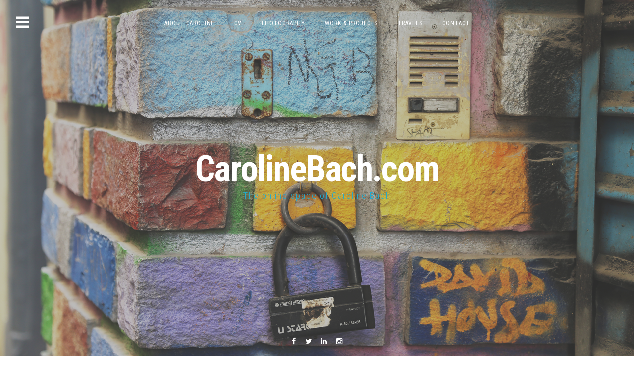

--- FILE ---
content_type: text/html; charset=UTF-8
request_url: http://www.carolinebach.com/2010/09/alive-and-happy-in-new-delhi/
body_size: 30929
content:
<!DOCTYPE html>
<html lang="en-US"
 xmlns:og="http://opengraphprotocol.org/schema/"
 xmlns:fb="http://www.facebook.com/2008/fbml">
<head>
<meta charset="UTF-8">
<meta name="viewport" content="width=device-width, initial-scale=1, maximum-scale=1">
<link rel="profile" href="http://gmpg.org/xfn/11">
<link rel="pingback" href="http://www.carolinebach.com/xmlrpc.php">
<!--[if lt IE 9]>
<script src="http://www.carolinebach.com/wp-content/themes/fortunato/js/html5shiv.min.js" type="text/javascript"></script>
<![endif]-->

<title>Alive and happy in New Delhi. &#8230; &#8211; CarolineBach.com</title>
<meta name='robots' content='max-image-preview:large' />
<link rel='dns-prefetch' href='//secure.gravatar.com' />
<link rel='dns-prefetch' href='//fonts.googleapis.com' />
<link rel='dns-prefetch' href='//v0.wordpress.com' />
<link rel="alternate" type="application/rss+xml" title="CarolineBach.com &raquo; Feed" href="http://www.carolinebach.com/feed/" />
<link rel="alternate" type="application/rss+xml" title="CarolineBach.com &raquo; Comments Feed" href="http://www.carolinebach.com/comments/feed/" />
<link rel="alternate" type="application/rss+xml" title="CarolineBach.com &raquo; Alive and happy in New Delhi. &#8230; Comments Feed" href="http://www.carolinebach.com/2010/09/alive-and-happy-in-new-delhi/feed/" />
<link rel="alternate" title="oEmbed (JSON)" type="application/json+oembed" href="http://www.carolinebach.com/wp-json/oembed/1.0/embed?url=http%3A%2F%2Fwww.carolinebach.com%2F2010%2F09%2Falive-and-happy-in-new-delhi%2F" />
<link rel="alternate" title="oEmbed (XML)" type="text/xml+oembed" href="http://www.carolinebach.com/wp-json/oembed/1.0/embed?url=http%3A%2F%2Fwww.carolinebach.com%2F2010%2F09%2Falive-and-happy-in-new-delhi%2F&#038;format=xml" />
		<!-- This site uses the Google Analytics by MonsterInsights plugin v8.1.0 - Using Analytics tracking - https://www.monsterinsights.com/ -->
							<script src="//www.googletagmanager.com/gtag/js?id=UA-9588525-1"  type="text/javascript" data-cfasync="false" async></script>
			<script type="text/javascript" data-cfasync="false">
				var mi_version = '8.1.0';
				var mi_track_user = true;
				var mi_no_track_reason = '';
				
								var disableStrs = [
															'ga-disable-UA-9588525-1',
									];

				/* Function to detect opted out users */
				function __gtagTrackerIsOptedOut() {
					for ( var index = 0; index < disableStrs.length; index++ ) {
						if ( document.cookie.indexOf( disableStrs[ index ] + '=true' ) > -1 ) {
							return true;
						}
					}

					return false;
				}

				/* Disable tracking if the opt-out cookie exists. */
				if ( __gtagTrackerIsOptedOut() ) {
					for ( var index = 0; index < disableStrs.length; index++ ) {
						window[ disableStrs[ index ] ] = true;
					}
				}

				/* Opt-out function */
				function __gtagTrackerOptout() {
					for ( var index = 0; index < disableStrs.length; index++ ) {
						document.cookie = disableStrs[ index ] + '=true; expires=Thu, 31 Dec 2099 23:59:59 UTC; path=/';
						window[ disableStrs[ index ] ] = true;
					}
				}

				if ( 'undefined' === typeof gaOptout ) {
					function gaOptout() {
						__gtagTrackerOptout();
					}
				}
								window.dataLayer = window.dataLayer || [];

				window.MonsterInsightsDualTracker = {
					helpers: {},
					trackers: {},
				};
				if ( mi_track_user ) {
					function __gtagDataLayer() {
						dataLayer.push( arguments );
					}

					function __gtagTracker( type, name, parameters ) {
						if ( type === 'event' ) {
							
															parameters.send_to = monsterinsights_frontend.ua;
								__gtagDataLayer.apply( null, arguments );
													} else {
							__gtagDataLayer.apply( null, arguments );
						}
					}
					__gtagTracker( 'js', new Date() );
					__gtagTracker( 'set', {
						'developer_id.dZGIzZG' : true,
											} );
															__gtagTracker( 'config', 'UA-9588525-1', {"forceSSL":"true"} );
										window.gtag = __gtagTracker;										(
						function () {
							/* https://developers.google.com/analytics/devguides/collection/analyticsjs/ */
							/* ga and __gaTracker compatibility shim. */
							var noopfn = function () {
								return null;
							};
							var newtracker = function () {
								return new Tracker();
							};
							var Tracker = function () {
								return null;
							};
							var p = Tracker.prototype;
							p.get = noopfn;
							p.set = noopfn;
							p.send = function (){
								var args = Array.prototype.slice.call(arguments);
								args.unshift( 'send' );
								__gaTracker.apply(null, args);
							};
							var __gaTracker = function () {
								var len = arguments.length;
								if ( len === 0 ) {
									return;
								}
								var f = arguments[len - 1];
								if ( typeof f !== 'object' || f === null || typeof f.hitCallback !== 'function' ) {
									if ( 'send' === arguments[0] ) {
										var hitConverted, hitObject = false, action;
										if ( 'event' === arguments[1] ) {
											if ( 'undefined' !== typeof arguments[3] ) {
												hitObject = {
													'eventAction': arguments[3],
													'eventCategory': arguments[2],
													'eventLabel': arguments[4],
													'value': arguments[5] ? arguments[5] : 1,
												}
											}
										}
										if ( 'pageview' === arguments[1] ) {
											if ( 'undefined' !== typeof arguments[2] ) {
												hitObject = {
													'eventAction': 'page_view',
													'page_path' : arguments[2],
												}
											}
										}
										if ( typeof arguments[2] === 'object' ) {
											hitObject = arguments[2];
										}
										if ( typeof arguments[5] === 'object' ) {
											Object.assign( hitObject, arguments[5] );
										}
										if ( 'undefined' !== typeof arguments[1].hitType ) {
											hitObject = arguments[1];
											if ( 'pageview' === hitObject.hitType ) {
												hitObject.eventAction = 'page_view';
											}
										}
										if ( hitObject ) {
											action = 'timing' === arguments[1].hitType ? 'timing_complete' : hitObject.eventAction;
											hitConverted = mapArgs( hitObject );
											__gtagTracker( 'event', action, hitConverted );
										}
									}
									return;
								}

								function mapArgs( args ) {
									var arg, hit = {};
									var gaMap = {
										'eventCategory': 'event_category',
										'eventAction': 'event_action',
										'eventLabel': 'event_label',
										'eventValue': 'event_value',
										'nonInteraction': 'non_interaction',
										'timingCategory': 'event_category',
										'timingVar': 'name',
										'timingValue': 'value',
										'timingLabel': 'event_label',
										'page' : 'page_path',
										'location' : 'page_location',
										'title' : 'page_title',
									};
									for ( arg in args ) {
																				if ( ! ( ! args.hasOwnProperty(arg) || ! gaMap.hasOwnProperty(arg) ) ) {
											hit[gaMap[arg]] = args[arg];
										} else {
											hit[arg] = args[arg];
										}
									}
									return hit;
								}

								try {
									f.hitCallback();
								} catch ( ex ) {
								}
							};
							__gaTracker.create = newtracker;
							__gaTracker.getByName = newtracker;
							__gaTracker.getAll = function () {
								return [];
							};
							__gaTracker.remove = noopfn;
							__gaTracker.loaded = true;
							window['__gaTracker'] = __gaTracker;
						}
					)();
									} else {
										console.log( "" );
					( function () {
							function __gtagTracker() {
								return null;
							}
							window['__gtagTracker'] = __gtagTracker;
							window['gtag'] = __gtagTracker;
					} )();
									}
			</script>
				<!-- / Google Analytics by MonsterInsights -->
		<style id='wp-img-auto-sizes-contain-inline-css' type='text/css'>
img:is([sizes=auto i],[sizes^="auto," i]){contain-intrinsic-size:3000px 1500px}
/*# sourceURL=wp-img-auto-sizes-contain-inline-css */
</style>
<link rel='stylesheet' id='pt-cv-public-style-css' href='http://www.carolinebach.com/wp-content/plugins/content-views-query-and-display-post-page/public/assets/css/cv.css?ver=2.4.0.2' type='text/css' media='all' />
<link rel='stylesheet' id='sb_instagram_styles-css' href='http://www.carolinebach.com/wp-content/plugins/instagram-feed/css/sbi-styles.min.css?ver=2.9.3.1' type='text/css' media='all' />
<link rel='stylesheet' id='pmb_common-css' href='http://www.carolinebach.com/wp-content/plugins/print-my-blog/assets/styles/pmb-common.css?ver=1745825043' type='text/css' media='all' />
<style id='wp-emoji-styles-inline-css' type='text/css'>

	img.wp-smiley, img.emoji {
		display: inline !important;
		border: none !important;
		box-shadow: none !important;
		height: 1em !important;
		width: 1em !important;
		margin: 0 0.07em !important;
		vertical-align: -0.1em !important;
		background: none !important;
		padding: 0 !important;
	}
/*# sourceURL=wp-emoji-styles-inline-css */
</style>
<style id='wp-block-library-inline-css' type='text/css'>
:root{--wp-block-synced-color:#7a00df;--wp-block-synced-color--rgb:122,0,223;--wp-bound-block-color:var(--wp-block-synced-color);--wp-editor-canvas-background:#ddd;--wp-admin-theme-color:#007cba;--wp-admin-theme-color--rgb:0,124,186;--wp-admin-theme-color-darker-10:#006ba1;--wp-admin-theme-color-darker-10--rgb:0,107,160.5;--wp-admin-theme-color-darker-20:#005a87;--wp-admin-theme-color-darker-20--rgb:0,90,135;--wp-admin-border-width-focus:2px}@media (min-resolution:192dpi){:root{--wp-admin-border-width-focus:1.5px}}.wp-element-button{cursor:pointer}:root .has-very-light-gray-background-color{background-color:#eee}:root .has-very-dark-gray-background-color{background-color:#313131}:root .has-very-light-gray-color{color:#eee}:root .has-very-dark-gray-color{color:#313131}:root .has-vivid-green-cyan-to-vivid-cyan-blue-gradient-background{background:linear-gradient(135deg,#00d084,#0693e3)}:root .has-purple-crush-gradient-background{background:linear-gradient(135deg,#34e2e4,#4721fb 50%,#ab1dfe)}:root .has-hazy-dawn-gradient-background{background:linear-gradient(135deg,#faaca8,#dad0ec)}:root .has-subdued-olive-gradient-background{background:linear-gradient(135deg,#fafae1,#67a671)}:root .has-atomic-cream-gradient-background{background:linear-gradient(135deg,#fdd79a,#004a59)}:root .has-nightshade-gradient-background{background:linear-gradient(135deg,#330968,#31cdcf)}:root .has-midnight-gradient-background{background:linear-gradient(135deg,#020381,#2874fc)}:root{--wp--preset--font-size--normal:16px;--wp--preset--font-size--huge:42px}.has-regular-font-size{font-size:1em}.has-larger-font-size{font-size:2.625em}.has-normal-font-size{font-size:var(--wp--preset--font-size--normal)}.has-huge-font-size{font-size:var(--wp--preset--font-size--huge)}.has-text-align-center{text-align:center}.has-text-align-left{text-align:left}.has-text-align-right{text-align:right}.has-fit-text{white-space:nowrap!important}#end-resizable-editor-section{display:none}.aligncenter{clear:both}.items-justified-left{justify-content:flex-start}.items-justified-center{justify-content:center}.items-justified-right{justify-content:flex-end}.items-justified-space-between{justify-content:space-between}.screen-reader-text{border:0;clip-path:inset(50%);height:1px;margin:-1px;overflow:hidden;padding:0;position:absolute;width:1px;word-wrap:normal!important}.screen-reader-text:focus{background-color:#ddd;clip-path:none;color:#444;display:block;font-size:1em;height:auto;left:5px;line-height:normal;padding:15px 23px 14px;text-decoration:none;top:5px;width:auto;z-index:100000}html :where(.has-border-color){border-style:solid}html :where([style*=border-top-color]){border-top-style:solid}html :where([style*=border-right-color]){border-right-style:solid}html :where([style*=border-bottom-color]){border-bottom-style:solid}html :where([style*=border-left-color]){border-left-style:solid}html :where([style*=border-width]){border-style:solid}html :where([style*=border-top-width]){border-top-style:solid}html :where([style*=border-right-width]){border-right-style:solid}html :where([style*=border-bottom-width]){border-bottom-style:solid}html :where([style*=border-left-width]){border-left-style:solid}html :where(img[class*=wp-image-]){height:auto;max-width:100%}:where(figure){margin:0 0 1em}html :where(.is-position-sticky){--wp-admin--admin-bar--position-offset:var(--wp-admin--admin-bar--height,0px)}@media screen and (max-width:600px){html :where(.is-position-sticky){--wp-admin--admin-bar--position-offset:0px}}
.has-text-align-justify{text-align:justify;}

/*# sourceURL=wp-block-library-inline-css */
</style><style id='global-styles-inline-css' type='text/css'>
:root{--wp--preset--aspect-ratio--square: 1;--wp--preset--aspect-ratio--4-3: 4/3;--wp--preset--aspect-ratio--3-4: 3/4;--wp--preset--aspect-ratio--3-2: 3/2;--wp--preset--aspect-ratio--2-3: 2/3;--wp--preset--aspect-ratio--16-9: 16/9;--wp--preset--aspect-ratio--9-16: 9/16;--wp--preset--color--black: #000000;--wp--preset--color--cyan-bluish-gray: #abb8c3;--wp--preset--color--white: #ffffff;--wp--preset--color--pale-pink: #f78da7;--wp--preset--color--vivid-red: #cf2e2e;--wp--preset--color--luminous-vivid-orange: #ff6900;--wp--preset--color--luminous-vivid-amber: #fcb900;--wp--preset--color--light-green-cyan: #7bdcb5;--wp--preset--color--vivid-green-cyan: #00d084;--wp--preset--color--pale-cyan-blue: #8ed1fc;--wp--preset--color--vivid-cyan-blue: #0693e3;--wp--preset--color--vivid-purple: #9b51e0;--wp--preset--gradient--vivid-cyan-blue-to-vivid-purple: linear-gradient(135deg,rgb(6,147,227) 0%,rgb(155,81,224) 100%);--wp--preset--gradient--light-green-cyan-to-vivid-green-cyan: linear-gradient(135deg,rgb(122,220,180) 0%,rgb(0,208,130) 100%);--wp--preset--gradient--luminous-vivid-amber-to-luminous-vivid-orange: linear-gradient(135deg,rgb(252,185,0) 0%,rgb(255,105,0) 100%);--wp--preset--gradient--luminous-vivid-orange-to-vivid-red: linear-gradient(135deg,rgb(255,105,0) 0%,rgb(207,46,46) 100%);--wp--preset--gradient--very-light-gray-to-cyan-bluish-gray: linear-gradient(135deg,rgb(238,238,238) 0%,rgb(169,184,195) 100%);--wp--preset--gradient--cool-to-warm-spectrum: linear-gradient(135deg,rgb(74,234,220) 0%,rgb(151,120,209) 20%,rgb(207,42,186) 40%,rgb(238,44,130) 60%,rgb(251,105,98) 80%,rgb(254,248,76) 100%);--wp--preset--gradient--blush-light-purple: linear-gradient(135deg,rgb(255,206,236) 0%,rgb(152,150,240) 100%);--wp--preset--gradient--blush-bordeaux: linear-gradient(135deg,rgb(254,205,165) 0%,rgb(254,45,45) 50%,rgb(107,0,62) 100%);--wp--preset--gradient--luminous-dusk: linear-gradient(135deg,rgb(255,203,112) 0%,rgb(199,81,192) 50%,rgb(65,88,208) 100%);--wp--preset--gradient--pale-ocean: linear-gradient(135deg,rgb(255,245,203) 0%,rgb(182,227,212) 50%,rgb(51,167,181) 100%);--wp--preset--gradient--electric-grass: linear-gradient(135deg,rgb(202,248,128) 0%,rgb(113,206,126) 100%);--wp--preset--gradient--midnight: linear-gradient(135deg,rgb(2,3,129) 0%,rgb(40,116,252) 100%);--wp--preset--font-size--small: 13px;--wp--preset--font-size--medium: 20px;--wp--preset--font-size--large: 36px;--wp--preset--font-size--x-large: 42px;--wp--preset--spacing--20: 0.44rem;--wp--preset--spacing--30: 0.67rem;--wp--preset--spacing--40: 1rem;--wp--preset--spacing--50: 1.5rem;--wp--preset--spacing--60: 2.25rem;--wp--preset--spacing--70: 3.38rem;--wp--preset--spacing--80: 5.06rem;--wp--preset--shadow--natural: 6px 6px 9px rgba(0, 0, 0, 0.2);--wp--preset--shadow--deep: 12px 12px 50px rgba(0, 0, 0, 0.4);--wp--preset--shadow--sharp: 6px 6px 0px rgba(0, 0, 0, 0.2);--wp--preset--shadow--outlined: 6px 6px 0px -3px rgb(255, 255, 255), 6px 6px rgb(0, 0, 0);--wp--preset--shadow--crisp: 6px 6px 0px rgb(0, 0, 0);}:where(.is-layout-flex){gap: 0.5em;}:where(.is-layout-grid){gap: 0.5em;}body .is-layout-flex{display: flex;}.is-layout-flex{flex-wrap: wrap;align-items: center;}.is-layout-flex > :is(*, div){margin: 0;}body .is-layout-grid{display: grid;}.is-layout-grid > :is(*, div){margin: 0;}:where(.wp-block-columns.is-layout-flex){gap: 2em;}:where(.wp-block-columns.is-layout-grid){gap: 2em;}:where(.wp-block-post-template.is-layout-flex){gap: 1.25em;}:where(.wp-block-post-template.is-layout-grid){gap: 1.25em;}.has-black-color{color: var(--wp--preset--color--black) !important;}.has-cyan-bluish-gray-color{color: var(--wp--preset--color--cyan-bluish-gray) !important;}.has-white-color{color: var(--wp--preset--color--white) !important;}.has-pale-pink-color{color: var(--wp--preset--color--pale-pink) !important;}.has-vivid-red-color{color: var(--wp--preset--color--vivid-red) !important;}.has-luminous-vivid-orange-color{color: var(--wp--preset--color--luminous-vivid-orange) !important;}.has-luminous-vivid-amber-color{color: var(--wp--preset--color--luminous-vivid-amber) !important;}.has-light-green-cyan-color{color: var(--wp--preset--color--light-green-cyan) !important;}.has-vivid-green-cyan-color{color: var(--wp--preset--color--vivid-green-cyan) !important;}.has-pale-cyan-blue-color{color: var(--wp--preset--color--pale-cyan-blue) !important;}.has-vivid-cyan-blue-color{color: var(--wp--preset--color--vivid-cyan-blue) !important;}.has-vivid-purple-color{color: var(--wp--preset--color--vivid-purple) !important;}.has-black-background-color{background-color: var(--wp--preset--color--black) !important;}.has-cyan-bluish-gray-background-color{background-color: var(--wp--preset--color--cyan-bluish-gray) !important;}.has-white-background-color{background-color: var(--wp--preset--color--white) !important;}.has-pale-pink-background-color{background-color: var(--wp--preset--color--pale-pink) !important;}.has-vivid-red-background-color{background-color: var(--wp--preset--color--vivid-red) !important;}.has-luminous-vivid-orange-background-color{background-color: var(--wp--preset--color--luminous-vivid-orange) !important;}.has-luminous-vivid-amber-background-color{background-color: var(--wp--preset--color--luminous-vivid-amber) !important;}.has-light-green-cyan-background-color{background-color: var(--wp--preset--color--light-green-cyan) !important;}.has-vivid-green-cyan-background-color{background-color: var(--wp--preset--color--vivid-green-cyan) !important;}.has-pale-cyan-blue-background-color{background-color: var(--wp--preset--color--pale-cyan-blue) !important;}.has-vivid-cyan-blue-background-color{background-color: var(--wp--preset--color--vivid-cyan-blue) !important;}.has-vivid-purple-background-color{background-color: var(--wp--preset--color--vivid-purple) !important;}.has-black-border-color{border-color: var(--wp--preset--color--black) !important;}.has-cyan-bluish-gray-border-color{border-color: var(--wp--preset--color--cyan-bluish-gray) !important;}.has-white-border-color{border-color: var(--wp--preset--color--white) !important;}.has-pale-pink-border-color{border-color: var(--wp--preset--color--pale-pink) !important;}.has-vivid-red-border-color{border-color: var(--wp--preset--color--vivid-red) !important;}.has-luminous-vivid-orange-border-color{border-color: var(--wp--preset--color--luminous-vivid-orange) !important;}.has-luminous-vivid-amber-border-color{border-color: var(--wp--preset--color--luminous-vivid-amber) !important;}.has-light-green-cyan-border-color{border-color: var(--wp--preset--color--light-green-cyan) !important;}.has-vivid-green-cyan-border-color{border-color: var(--wp--preset--color--vivid-green-cyan) !important;}.has-pale-cyan-blue-border-color{border-color: var(--wp--preset--color--pale-cyan-blue) !important;}.has-vivid-cyan-blue-border-color{border-color: var(--wp--preset--color--vivid-cyan-blue) !important;}.has-vivid-purple-border-color{border-color: var(--wp--preset--color--vivid-purple) !important;}.has-vivid-cyan-blue-to-vivid-purple-gradient-background{background: var(--wp--preset--gradient--vivid-cyan-blue-to-vivid-purple) !important;}.has-light-green-cyan-to-vivid-green-cyan-gradient-background{background: var(--wp--preset--gradient--light-green-cyan-to-vivid-green-cyan) !important;}.has-luminous-vivid-amber-to-luminous-vivid-orange-gradient-background{background: var(--wp--preset--gradient--luminous-vivid-amber-to-luminous-vivid-orange) !important;}.has-luminous-vivid-orange-to-vivid-red-gradient-background{background: var(--wp--preset--gradient--luminous-vivid-orange-to-vivid-red) !important;}.has-very-light-gray-to-cyan-bluish-gray-gradient-background{background: var(--wp--preset--gradient--very-light-gray-to-cyan-bluish-gray) !important;}.has-cool-to-warm-spectrum-gradient-background{background: var(--wp--preset--gradient--cool-to-warm-spectrum) !important;}.has-blush-light-purple-gradient-background{background: var(--wp--preset--gradient--blush-light-purple) !important;}.has-blush-bordeaux-gradient-background{background: var(--wp--preset--gradient--blush-bordeaux) !important;}.has-luminous-dusk-gradient-background{background: var(--wp--preset--gradient--luminous-dusk) !important;}.has-pale-ocean-gradient-background{background: var(--wp--preset--gradient--pale-ocean) !important;}.has-electric-grass-gradient-background{background: var(--wp--preset--gradient--electric-grass) !important;}.has-midnight-gradient-background{background: var(--wp--preset--gradient--midnight) !important;}.has-small-font-size{font-size: var(--wp--preset--font-size--small) !important;}.has-medium-font-size{font-size: var(--wp--preset--font-size--medium) !important;}.has-large-font-size{font-size: var(--wp--preset--font-size--large) !important;}.has-x-large-font-size{font-size: var(--wp--preset--font-size--x-large) !important;}
/*# sourceURL=global-styles-inline-css */
</style>

<style id='classic-theme-styles-inline-css' type='text/css'>
/*! This file is auto-generated */
.wp-block-button__link{color:#fff;background-color:#32373c;border-radius:9999px;box-shadow:none;text-decoration:none;padding:calc(.667em + 2px) calc(1.333em + 2px);font-size:1.125em}.wp-block-file__button{background:#32373c;color:#fff;text-decoration:none}
/*# sourceURL=/wp-includes/css/classic-themes.min.css */
</style>
<link rel='stylesheet' id='contact-form-7-css' href='http://www.carolinebach.com/wp-content/plugins/contact-form-7/includes/css/styles.css?ver=5.4.2' type='text/css' media='all' />
<link rel='stylesheet' id='fortunato-style-css' href='http://www.carolinebach.com/wp-content/themes/fortunato/style.css?ver=6.9' type='text/css' media='all' />
<link rel='stylesheet' id='font-awesome-css' href='http://www.carolinebach.com/wp-content/themes/fortunato/css/font-awesome.min.css?ver=6.9' type='text/css' media='all' />
<link rel='stylesheet' id='fortunato-googlefonts-css' href='http://fonts.googleapis.com/css?family=Roboto+Condensed%3A300%2C400%2C700&#038;ver=6.9' type='text/css' media='all' />
<link rel='stylesheet' id='jetpack_css-css' href='http://www.carolinebach.com/wp-content/plugins/jetpack/css/jetpack.css?ver=10.1.2' type='text/css' media='all' />
<script type="text/javascript" id="jetpack_related-posts-js-extra">
/* <![CDATA[ */
var related_posts_js_options = {"post_heading":"h4"};
//# sourceURL=jetpack_related-posts-js-extra
/* ]]> */
</script>
<script type="text/javascript" src="http://www.carolinebach.com/wp-content/plugins/jetpack/_inc/build/related-posts/related-posts.min.js?ver=20210604" id="jetpack_related-posts-js"></script>
<script type="text/javascript" id="monsterinsights-frontend-script-js-extra">
/* <![CDATA[ */
var monsterinsights_frontend = {"js_events_tracking":"true","download_extensions":"pdf,docx,pptx,xlsx","inbound_paths":"[]","home_url":"http://www.carolinebach.com","hash_tracking":"false","ua":"UA-9588525-1","v4_id":""};
//# sourceURL=monsterinsights-frontend-script-js-extra
/* ]]> */
</script>
<script type="text/javascript" src="http://www.carolinebach.com/wp-content/plugins/google-analytics-for-wordpress/assets/js/frontend-gtag.min.js?ver=8.1.0" id="monsterinsights-frontend-script-js"></script>
<script type="text/javascript" src="http://www.carolinebach.com/wp-includes/js/jquery/jquery.min.js?ver=3.7.1" id="jquery-core-js"></script>
<script type="text/javascript" src="http://www.carolinebach.com/wp-includes/js/jquery/jquery-migrate.min.js?ver=3.4.1" id="jquery-migrate-js"></script>
<link rel="https://api.w.org/" href="http://www.carolinebach.com/wp-json/" /><link rel="alternate" title="JSON" type="application/json" href="http://www.carolinebach.com/wp-json/wp/v2/posts/2296" /><link rel="EditURI" type="application/rsd+xml" title="RSD" href="http://www.carolinebach.com/xmlrpc.php?rsd" />
<meta name="generator" content="WordPress 6.9" />
<link rel="canonical" href="http://www.carolinebach.com/2010/09/alive-and-happy-in-new-delhi/" />
<link rel='shortlink' href='https://wp.me/p6NYrK-B2' />
<meta property="og:site_name" content="CarolineBach.com" />
<meta property="og:title" content="Alive and happy in New Delhi. …" />
<meta property="og:url" content="http://www.carolinebach.com/2010/09/alive-and-happy-in-new-delhi/" />
<meta property="og:description" content="Alive and happy in New Delhi. Goodnight!" />
<meta property="og:type" content="article" />
<meta name="google-site-verification" content="qcKSc77Eg3c6KNfZtJk8vEP-H7tSS-ze6FABHA3OyY0" /><style type='text/css'>img#wpstats{display:none}</style>
			<style type="text/css">
				
				
				
					.site-header,
			blockquote::before,
			a,
			.site-social a:hover,
			.comment-reply-title {
				color: #24aacc;
			}
			button,
			input[type="button"],
			input[type="reset"],
			input[type="submit"],
			#wp-calendar > caption,
			.cat-links a, .tagcloud a,
			.read-link a, .site-main .pagination .nav-links a,
			.page-links > a {
				background: #24aacc;
			}
			blockquote {
				border-left: 3px solid #24aacc;
				border-right: 1px solid #24aacc;
			}
			input[type="text"]:focus,
			input[type="email"]:focus,
			input[type="url"]:focus,
			input[type="password"]:focus,
			input[type="search"]:focus,
			textarea:focus,
			#wp-calendar tbody td#today {
				border: 1px solid #24aacc;
			}
			.main-navigation ul li:hover > a, 
			.main-navigation ul li.focus > a, 
			.main-navigation li.current-menu-item > a, 
			.main-navigation li.current-menu-parent > a, 
			.main-navigation li.current-page-ancestor > a,
			.main-navigation .current_page_item > a, 
			.main-navigation .current_page_parent > a {
				border-top: 2px solid #24aacc;
			}
			@media screen and (max-width: 768px) {
				.main-navigation.toggled .menu-toggle {
					background: #24aacc;
				}
			}
			</style>
	<style type="text/css">.recentcomments a{display:inline !important;padding:0 !important;margin:0 !important;}</style>
<!-- Jetpack Open Graph Tags -->
<meta property="og:type" content="article" />
<meta property="og:title" content="Alive and happy in New Delhi. &#8230;" />
<meta property="og:url" content="http://www.carolinebach.com/2010/09/alive-and-happy-in-new-delhi/" />
<meta property="og:description" content="Alive and happy in New Delhi. Goodnight!" />
<meta property="article:published_time" content="2010-09-28T23:49:10+00:00" />
<meta property="article:modified_time" content="2010-09-28T23:49:10+00:00" />
<meta property="og:site_name" content="CarolineBach.com" />
<meta property="og:image" content="https://s0.wp.com/i/blank.jpg" />
<meta property="og:locale" content="en_US" />
<meta name="twitter:text:title" content="Alive and happy in New Delhi. &#8230;" />
<meta name="twitter:card" content="summary" />

<!-- End Jetpack Open Graph Tags -->
<meta data-pso-pv="1.2.0" data-pso-pt="singlePost" data-pso-th="5a761dbe864201de88a843bae0a5d5cc"><script async src="//pagead2.googlesyndication.com/pagead/js/adsbygoogle.js"></script><script pagespeed_no_defer="" data-pso-version="20170502_060509">window.dynamicgoogletags={config:[]};dynamicgoogletags.config=["ca-pub-9512278713238106",[[[["DIV",null,null,["nav-links"]],["10px","10px",1],3,[1],"5615850474",0,null,null,8]]],[[[],[],[]]],"WordPressSinglePost","8708917676",null,0.01,null,[null,1209600000],0.01,0,null,null,"http://www.carolinebach.com"];(function(){var h=this,aa=function(a){var b=typeof a;if("object"==b)if(a){if(a instanceof Array)return"array";if(a instanceof Object)return b;var c=Object.prototype.toString.call(a);if("[object Window]"==c)return"object";if("[object Array]"==c||"number"==typeof a.length&&"undefined"!=typeof a.splice&&"undefined"!=typeof a.propertyIsEnumerable&&!a.propertyIsEnumerable("splice"))return"array";if("[object Function]"==c||"undefined"!=typeof a.call&&"undefined"!=typeof a.propertyIsEnumerable&&!a.propertyIsEnumerable("call"))return"function"}else return"null";
else if("function"==b&&"undefined"==typeof a.call)return"object";return b},p=function(a){return"number"==typeof a},ba=function(a,b){var c=Array.prototype.slice.call(arguments,1);return function(){var b=c.slice();b.push.apply(b,arguments);return a.apply(this,b)}},r=function(a,b){function c(){}c.prototype=b.prototype;a.Sa=b.prototype;a.prototype=new c;a.prototype.constructor=a;a.Ua=function(a,c,f){for(var d=Array(arguments.length-2),e=2;e<arguments.length;e++)d[e-2]=arguments[e];return b.prototype[c].apply(a,
d)}};var ca=document,da=window;var ea=String.prototype.trim?function(a){return a.trim()}:function(a){return a.replace(/^[\s\xa0]+|[\s\xa0]+$/g,"")},fa=function(a,b){return a<b?-1:a>b?1:0},ga=function(a){return String(a).replace(/\-([a-z])/g,function(a,c){return c.toUpperCase()})};var ha=Array.prototype.forEach?function(a,b,c){Array.prototype.forEach.call(a,b,c)}:function(a,b,c){for(var d=a.length,e="string"==typeof a?a.split(""):a,f=0;f<d;f++)f in e&&b.call(c,e[f],f,a)};var t;a:{var ia=h.navigator;if(ia){var ja=ia.userAgent;if(ja){t=ja;break a}}t=""}var v=function(a){return-1!=t.indexOf(a)};var ka=function(a){ka[" "](a);return a};ka[" "]=function(){};var ma=function(a,b){var c=la;Object.prototype.hasOwnProperty.call(c,a)||(c[a]=b(a))};var na=v("Opera"),w=v("Trident")||v("MSIE"),oa=v("Edge"),pa=v("Gecko")&&!(-1!=t.toLowerCase().indexOf("webkit")&&!v("Edge"))&&!(v("Trident")||v("MSIE"))&&!v("Edge"),qa=-1!=t.toLowerCase().indexOf("webkit")&&!v("Edge"),ra=function(){var a=h.document;return a?a.documentMode:void 0},sa;
a:{var ta="",ua=function(){var a=t;if(pa)return/rv\:([^\);]+)(\)|;)/.exec(a);if(oa)return/Edge\/([\d\.]+)/.exec(a);if(w)return/\b(?:MSIE|rv)[: ]([^\);]+)(\)|;)/.exec(a);if(qa)return/WebKit\/(\S+)/.exec(a);if(na)return/(?:Version)[ \/]?(\S+)/.exec(a)}();ua&&(ta=ua?ua[1]:"");if(w){var va=ra();if(null!=va&&va>parseFloat(ta)){sa=String(va);break a}}sa=ta}
var wa=sa,la={},xa=function(a){ma(a,function(){for(var b=0,c=ea(String(wa)).split("."),d=ea(String(a)).split("."),e=Math.max(c.length,d.length),f=0;0==b&&f<e;f++){var g=c[f]||"",k=d[f]||"";do{g=/(\d*)(\D*)(.*)/.exec(g)||["","","",""];k=/(\d*)(\D*)(.*)/.exec(k)||["","","",""];if(0==g[0].length&&0==k[0].length)break;b=fa(0==g[1].length?0:parseInt(g[1],10),0==k[1].length?0:parseInt(k[1],10))||fa(0==g[2].length,0==k[2].length)||fa(g[2],k[2]);g=g[3];k=k[3]}while(0==b)}return 0<=b})},ya;var za=h.document;
ya=za&&w?ra()||("CSS1Compat"==za.compatMode?parseInt(wa,10):5):void 0;var Aa;if(!(Aa=!pa&&!w)){var Ba;if(Ba=w)Ba=9<=Number(ya);Aa=Ba}Aa||pa&&xa("1.9.1");w&&xa("9");var x=function(a,b,c,d){this.top=a;this.right=b;this.bottom=c;this.left=d};x.prototype.floor=function(){this.top=Math.floor(this.top);this.right=Math.floor(this.right);this.bottom=Math.floor(this.bottom);this.left=Math.floor(this.left);return this};var Da=function(){var a=Ca;try{var b;if(b=!!a&&null!=a.location.href)a:{try{ka(a.foo);b=!0;break a}catch(c){}b=!1}return b}catch(c){return!1}},Ea=function(a,b){for(var c in a)Object.prototype.hasOwnProperty.call(a,c)&&b.call(void 0,a[c],c,a)};var Fa=function(){var a=!1;try{var b=Object.defineProperty({},"passive",{get:function(){a=!0}});h.addEventListener("test",null,b)}catch(c){}return a}();var Ga=function(a){h.google_image_requests||(h.google_image_requests=[]);var b=h.document.createElement("img");b.src=a;h.google_image_requests.push(b)};var Ha=!!window.google_async_iframe_id,Ca=Ha&&window.parent||window;var Ia=function(a,b,c,d,e){this.ma=c||4E3;this.H=a||"&";this.ya=b||",$";this.T=void 0!==d?d:"trn";this.Ta=e||null;this.xa=!1;this.V={};this.Ka=0;this.L=[]},Ka=function(a,b,c,d,e){var f=[];Ea(a,function(a,k){(a=Ja(a,b,c,d,e))&&f.push(k+"="+a)});return f.join(b)},Ja=function(a,b,c,d,e){if(null==a)return"";b=b||"&";c=c||",$";"string"==typeof c&&(c=c.split(""));if(a instanceof Array){if(d=d||0,d<c.length){for(var f=[],g=0;g<a.length;g++)f.push(Ja(a[g],b,c,d+1,e));return f.join(c[d])}}else if("object"==
typeof a)return e=e||0,2>e?encodeURIComponent(Ka(a,b,c,d,e+1)):"...";return encodeURIComponent(String(a))},Ma=function(a,b,c,d){b=b+"//"+c+d;var e=La(a)-d.length-0;if(0>e)return"";a.L.sort(function(a,b){return a-b});d=null;c="";for(var f=0;f<a.L.length;f++)for(var g=a.L[f],k=a.V[g],m=0;m<k.length;m++){if(!e){d=null==d?g:d;break}var l=Ka(k[m],a.H,a.ya);if(l){l=c+l;if(e>=l.length){e-=l.length;b+=l;c=a.H;break}else a.xa&&(c=e,l[c-1]==a.H&&--c,b+=l.substr(0,c),c=a.H,e=0);d=null==d?g:d}}f="";a.T&&null!=
d&&(f=c+a.T+"="+(a.Ta||d));return b+f+""},La=function(a){if(!a.T)return a.ma;var b=1,c;for(c in a.V)b=c.length>b?c.length:b;return a.ma-a.T.length-b-a.H.length-1};var Pa=function(a,b,c,d){var e=Na;if((c?e.Qa:Math.random())<(d||e.Ba))try{if(b instanceof Ia)var f=b;else f=new Ia,Ea(b,function(a,b){var c=f,d=c.Ka++,e={};e[b]=a;a=[e];c.L.push(d);c.V[d]=a});var g=Ma(f,e.Na,e.Da,e.Ma+a+"&");g&&Ga(g)}catch(k){}};var Qa=function(a,b){this.events=[];this.Z=b||h;var c=null;b&&(b.google_js_reporting_queue=b.google_js_reporting_queue||[],this.events=b.google_js_reporting_queue,c=b.google_measure_js_timing);this.ja=null!=c?c:Math.random()<a;a:{try{var d=(this.Z||h).top.location.hash;if(d){var e=d.match(/\bdeid=([\d,]+)/);var f=e&&e[1]||"";break a}}catch(g){}f=""}a=f;b=this.Z.performance;this.sa=!!(b&&b.mark&&b.clearMarks&&a.indexOf&&0<a.indexOf("1337"))};
Qa.prototype.disable=function(){this.sa&&ha(this.events,this.Aa,this);this.events.length=0;this.ja=!1};Qa.prototype.Aa=function(a){if(a&&this.sa){var b=this.Z.performance;b.clearMarks("goog_"+a.uniqueId+"_start");b.clearMarks("goog_"+a.uniqueId+"_end")}};var Na,y;if(Ha&&!Da()){var Ra="."+ca.domain;try{for(;2<Ra.split(".").length&&!Da();)ca.domain=Ra=Ra.substr(Ra.indexOf(".")+1),Ca=window.parent}catch(a){}Da()||(Ca=window)}y=Ca;var Sa=new Qa(1,y);Na=new function(){this.Na="http:"===da.location.protocol?"http:":"https:";this.Da="pagead2.googlesyndication.com";this.Ma="/pagead/gen_204?id=";this.Ba=.01;this.Qa=Math.random()};
if("complete"==y.document.readyState)y.google_measure_js_timing||Sa.disable();else if(Sa.ja){var Ta=function(){y.google_measure_js_timing||Sa.disable()};y.addEventListener?y.addEventListener("load",Ta,Fa?void 0:!1):y.attachEvent&&y.attachEvent("onload",Ta)};var z=function(){},Ua="function"==typeof Uint8Array,B=function(a,b,c){a.a=null;b||(b=[]);a.Wa=void 0;a.M=-1;a.l=b;a:{if(a.l.length){b=a.l.length-1;var d=a.l[b];if(d&&"object"==typeof d&&"array"!=aa(d)&&!(Ua&&d instanceof Uint8Array)){a.R=b-a.M;a.G=d;break a}}a.R=Number.MAX_VALUE}a.Va={};if(c)for(b=0;b<c.length;b++)d=c[b],d<a.R?(d+=a.M,a.l[d]=a.l[d]||A):a.G[d]=a.G[d]||A},A=[],C=function(a,b){if(b<a.R){b+=a.M;var c=a.l[b];return c===A?a.l[b]=[]:c}c=a.G[b];return c===A?a.G[b]=[]:c},Wa=function(a){a=
C(Va,a);return null==a?a:+a},D=function(a,b,c){b<a.R?a.l[b+a.M]=c:a.G[b]=c},E=function(a,b,c){a.a||(a.a={});if(!a.a[c]){var d=C(a,c);d&&(a.a[c]=new b(d))}return a.a[c]},F=function(a,b,c){a.a||(a.a={});if(!a.a[c]){for(var d=C(a,c),e=[],f=0;f<d.length;f++)e[f]=new b(d[f]);a.a[c]=e}b=a.a[c];b==A&&(b=a.a[c]=[]);return b},Xa=function(a,b,c){a.a||(a.a={});c=c||[];for(var d=[],e=0;e<c.length;e++)d[e]=G(c[e]);a.a[b]=c;D(a,b,d)},Ya=function(a){if(a.a)for(var b in a.a){var c=a.a[b];if("array"==aa(c))for(var d=
0;d<c.length;d++)c[d]&&G(c[d]);else c&&G(c)}},G=function(a){Ya(a);return a.l};z.prototype.toString=function(){Ya(this);return this.l.toString()};var Za=function(a){var b;if("array"==aa(a)){for(var c=Array(a.length),d=0;d<a.length;d++)null!=(b=a[d])&&(c[d]="object"==typeof b?Za(b):b);return c}if(Ua&&a instanceof Uint8Array)return new Uint8Array(a);c={};for(d in a)null!=(b=a[d])&&(c[d]="object"==typeof b?Za(b):b);return c};var H=function(a){this.oa={};this.oa.c=a;this.o=[];this.u=null;this.v=[];this.fa=0};H.prototype.g=function(a){for(var b=0;b<this.o.length;b++)if(this.o[b]==a)return this;this.o.push(a);return this};var $a=function(a,b){a.u=a.u?a.u:b;return a};H.prototype.C=function(a){for(var b=0;b<this.v.length;b++)if(this.v[b]==a)return this;this.v.push(a);return this};
H.prototype.getData=function(a){var b=this.oa,c={};for(d in b)c[d]=b[d];0<this.fa&&(c.t=this.fa);c.err=this.o.join();c.warn=this.v.join();if(this.u){c.excp_n=this.u.name;c.excp_m=this.u.message&&this.u.message.substring(0,512);if(b=this.u.stack){var d=this.u.stack;try{-1==d.indexOf("")&&(d="\n"+d);for(var e;d!=e;)e=d,d=d.replace(/((https?:\/..*\/)[^\/:]*:\d+(?:.|\n)*)\2/,"$1");b=d.replace(/\n */g,"\n")}catch(f){b=""}}c.excp_s=b}c.w=0<a.innerWidth?a.innerWidth:null;c.h=0<a.innerHeight?a.innerHeight:
null;return c};var bb=function(a,b){ab(a,a.Ga,a.X,b)},ab=function(a,b,c,d){var e=d.u;d=d.getData(a.K);a.Ia?(d.type=b,a.K.console.log(d),e&&a.K.console.error(e)):0<c&&(d.r=c,Pa(b,d,"jserror"!=b,c))};var I=function(a){return a.dynamicgoogletags=a.dynamicgoogletags||{}};var J=function(a){B(this,a,cb)};r(J,z);var cb=[4];J.prototype.getId=function(){return C(this,3)};var K=function(a){B(this,a,null)};r(K,z);var db=function(a){B(this,a,null)};r(db,z);var L=function(a){return E(a,J,1)},M=function(a){B(this,a,eb)};r(M,z);var eb=[1];M.prototype.i=function(){return F(this,db,1)};M.prototype.qa=function(a){Xa(this,1,a)};var N=function(a){B(this,a,fb)};r(N,z);var fb=[2],gb=function(a){B(this,a,null)};r(gb,z);N.prototype.la=function(){return C(this,3)};N.prototype.ra=function(a){D(this,3,a)};var O=function(a){B(this,a,hb)};r(O,z);var hb=[1,2,3];O.prototype.i=function(){return F(this,db,2)};
O.prototype.qa=function(a){Xa(this,2,a)};var P=function(a){B(this,a,ib)};r(P,z);var ib=[3],jb=function(a){B(this,a,null)};r(jb,z);P.prototype.A=function(){return C(this,1)};P.prototype.D=function(){return E(this,M,2)};P.prototype.O=function(){return C(this,4)};P.prototype.la=function(){return C(this,5)};P.prototype.ra=function(a){D(this,5,a)};P.prototype.N=function(){return E(this,jb,9)};var kb=function(a){this.m=a;this.ua=[]};kb.prototype.f=function(){return 0<F(this.m,O,3).length?F(this.m,O,3)[0]:null};var lb=function(a){var b=["adsbygoogle-placeholder"];a=a.className?a.className.split(/\s+/):[];for(var c={},d=0;d<a.length;++d)c[a[d]]=!0;for(d=0;d<b.length;++d)if(!c[b[d]])return!1;return!0};var mb=function(a,b){for(var c=0;c<b.length;c++){var d=b[c],e=ga(d.Xa);a[e]=d.value}},pb=function(a,b){var c=nb;b.setAttribute("data-adsbygoogle-status","reserved");b={element:b};(c=c&&c.Oa)&&(b.params=c);ob(a).push(b)},ob=function(a){return a.adsbygoogle=a.adsbygoogle||[]};var qb=function(a,b){if(!a)return!1;a=b.getComputedStyle?b.getComputedStyle(a,null):a.currentStyle;if(!a)return!1;a=a.cssFloat||a.styleFloat;return"left"==a||"right"==a},rb=function(a){for(a=a.previousSibling;a&&1!=a.nodeType;)a=a.previousSibling;return a?a:null},sb=function(a){return!!a.nextSibling||!!a.parentNode&&sb(a.parentNode)};var tb=function(a,b){var c=a.length;if(null!=c)for(var d=0;d<c;d++)b.call(void 0,a[d],d)};var ub=function(a,b,c,d){this.na=a;this.aa=b;this.ba=c;this.P=d};ub.prototype.query=function(a){var b=[];try{b=a.querySelectorAll(this.na)}catch(f){}if(!b.length)return[];a=b;b=a.length;if(0<b){for(var c=Array(b),d=0;d<b;d++)c[d]=a[d];a=c}else a=[];a=vb(this,a);p(this.aa)&&(b=this.aa,0>b&&(b+=a.length),a=0<=b&&b<a.length?[a[b]]:[]);if(p(this.ba)){b=[];for(c=0;c<a.length;c++){var d=wb(a[c]),e=this.ba;0>e&&(e+=d.length);0<=e&&e<d.length&&b.push(d[e])}a=b}return a};
ub.prototype.toString=function(){return JSON.stringify({nativeQuery:this.na,occurrenceIndex:this.aa,paragraphIndex:this.ba,ignoreMode:this.P})};
var vb=function(a,b){if(null==a.P)return b;switch(a.P){case 1:return b.slice(1);case 2:return b.slice(0,b.length-1);case 3:return b.slice(1,b.length-1);case 0:return b;default:throw Error("Unknown ignore mode: "+a.P);}},wb=function(a){var b=[];tb(a.getElementsByTagName("p"),function(a){100<=xb(a)&&b.push(a)});return b},xb=function(a){if(3==a.nodeType)return a.length;if(1!=a.nodeType||"SCRIPT"==a.tagName)return 0;var b=0;tb(a.childNodes,function(a){b+=xb(a)});return b},yb=function(a){return 0==a.length||
isNaN(a[0])?a:"\\"+(30+parseInt(a[0],10))+" "+a.substring(1)};var zb=function(a,b){var c=0,d=C(a,6);if(void 0!==d)switch(d){case 0:c=1;break;case 1:c=2;break;case 2:c=3}var d=null,e=C(a,7);if(C(a,1)||a.getId()||0<C(a,4).length){var f=a.getId(),g=C(a,1),e=C(a,4),d=C(a,2);a=C(a,5);var k="";g&&(k+=g);f&&(k+="#"+yb(f));if(e)for(f=0;f<e.length;f++)k+="."+yb(e[f]);d=(e=k)?new ub(e,d,a,c):null}else e&&(d=new ub(e,C(a,2),C(a,5),c));return d?d.query(b):[]},Ab=function(a,b){if(a==b)return!0;if(!a||!b||C(a,1)!=C(b,1)||C(a,2)!=C(b,2)||a.getId()!=b.getId()||C(a,7)!=C(b,
7)||C(a,5)!=C(b,5)||C(a,6)!=C(b,6))return!1;a=C(a,4);b=C(b,4);if(a||b)if(a&&b&&a.length==b.length)for(var c=0;c<a.length;c++){if(a[c]!=b[c])return!1}else return!1;return!0};var Bb=function(a){a=a.document;return("CSS1Compat"==a.compatMode?a.documentElement:a.body)||{}},Cb=function(a){return void 0===a.pageYOffset?(a.document.documentElement||a.document.body.parentNode||a.document.body).scrollTop:a.pageYOffset};var Db=function(a,b){b=L(b);if(!b)return null;a=zb(b,a);return 0<a.length?a[0]:null},Fb=function(a,b){b=Eb(a,b,!0);return p(b)&&!(b<=Bb(a).clientHeight)},Gb=function(a,b){return a.body?b-a.body.getBoundingClientRect().top:b},Eb=function(a,b,c){if(!c||!p(C(b,8))){var d=Db(a.document,b);if(d){var e=null!=E(b,K,2)?C(E(b,K,2),3):void 0;c=a.document.createElement("div");c.className="googlepublisherpluginad";var f=c.style;f.textAlign="center";f.width="100%";f.height="0px";f.clear=e?"both":"none";Hb(c,d,
C(b,3));d=c.getBoundingClientRect().top+Cb(a);c.parentNode.removeChild(c);D(b,8,d)}}b=C(b,8);return p(b)?b-Cb(a):null},Ib={0:0,1:1,2:2,3:3},Jb={0:"auto",1:"horizontal",2:"vertical",3:"rectangle"},Kb=function(a,b){a.sort(function(a,d){a=Eb(b,a,!0);a=p(a)?a:Number.POSITIVE_INFINITY;d=Eb(b,d,!0);d=p(d)?d:Number.POSITIVE_INFINITY;return a-d})},Hb=function(a,b,c){switch(Ib[c]){case 0:b.parentNode&&b.parentNode.insertBefore(a,b);break;case 3:if(c=b.parentNode){var d=b.nextSibling;if(d&&d.parentNode!=c)for(;d&&
8==d.nodeType;)d=d.nextSibling;c.insertBefore(a,d)}break;case 1:b.insertBefore(a,b.firstChild);break;case 2:b.appendChild(a)}if(1!=b.nodeType?0:"INS"==b.tagName&&lb(b))b.style.display="block"};var nb=new function(){this.ia="googlepublisherpluginad";this.Oa={google_tag_origin:"pso"}},Q=function(a){this.b=a;this.j=[];this.ea=0;this.o=[];this.v=[];this.Y=null;this.pa=!1},Lb=function(a,b){a=E(a.f(),J,4);if(!(a&&b&&C(b,1)==C(a,1)&&b.getId()==a.getId()&&p(C(b,2))&&p(C(b,5))))return!1;a=C(a,4);b=C(b,4);if(a.length!=b.length)return!1;for(var c=0;c<a.length;++c)if(b[c]!=a[c])return!1;return!0},Mb=function(a){var b=p(void 0)?void 0:20;var c=a.f();var d=c.i(),e=E(c,J,4);if(!(a.pa||0>=b)&&e&&0!=zb(e,
a.b.document).length){a.pa=!0;for(var f=[],g=0;g<d.length;++g){var k=d[g];var m=L(k);Lb(a,m)&&(c=C(m,2),m=C(m,5),null!=c&&null!=m&&0<=c&&0<=m&&(!f[c]||C(L(f[c]),5)<m)&&(f[c]=k))}m=0;d=zb(e,a.b.document);for(c=0;c<f.length&&m<b;++c){var e=m,g=a,l=d[c],k=f[c];m=b-m;var u=g.f().i(),q=0;if(l&&k){l=wb(l).length;switch(C(L(k),6)){case 0:case 1:--l;break;case 2:l-=2}for(var n=C(L(k),5)+1;n<l&&q<m;++n){var Oa=new k.constructor(Za(G(k))),Hc=L(Oa);D(Hc,5,n);u.push(Oa);q++}}q&&g.f().qa(u);m=e+q}}};
Q.prototype.g=function(a){for(var b=0;b<this.o.length;++b)if(this.o[b]==a)return;this.o.push(a)};Q.prototype.C=function(a){for(var b=0;b<this.v.length;++b)if(this.v[b]==a)return;this.v.push(a)};
var Nb=function(a,b,c){var d=Ib[C(b,3)],e=Db(a.b.document,b);if(e){a:{var f=a.b;switch(d){case 0:f=qb(rb(e),f);break a;case 3:f=qb(e,f);break a;case 2:var g=e.lastChild;f=qb(g?1==g.nodeType?g:rb(g):null,f);break a}f=!1}if(!f&&(c||2!=d||sb(e))&&(c=1==d||2==d?e:e.parentNode,!c||(1!=c.nodeType?0:"INS"==c.tagName&&lb(c))||!(0>=c.offsetWidth)))a:if(C(b,7))a.C(8);else{b:if(C(b,5))c=C(b,5);else{if(c=R(a).f())if(c=C(c,3),a.ea<c.length){c=c[a.ea++];break b}a.g(4);c=null}if(null!=c){D(b,7,!0);d=[];(f=a.O())&&
d.push(f);f=R(a).ua;for(g=0;g<f.length;++g)d.push(f[g]);p(C(b,9))&&d.push("pso-lv-"+C(b,9));var k=a.b.document;f=a.A();var g=C(b,6),g=null!=g?Jb[g]:g,m=E(b,K,2),l={};m&&(l.ta=C(m,1),l.ha=C(m,2),l.za=!!C(m,3));var m=c,u=nb,q=k.createElement("div"),n=q.style;n.textAlign="center";n.width="100%";n.height="auto";n.clear=l.za?"both":"none";l.La&&mb(n,l.La);k=k.createElement("ins");n=k.style;n.display="block";n.margin="auto";n.backgroundColor="transparent";l.ta&&(n.marginTop=l.ta);l.ha&&(n.marginBottom=
l.ha);l.va&&mb(n,l.va);q.appendChild(k);k.setAttribute("data-ad-format",g?g:"auto");if(g=u&&u.ia)q.className=g;k.className="adsbygoogle";k.setAttribute("data-ad-client",f);m&&k.setAttribute("data-ad-slot",m);d.length&&k.setAttribute("data-ad-channel",d.join("+"));Hb(q,e,C(b,3));try{pb(a.b,k)}catch(Oa){C(b,5)!=c&&a.ea--;D(b,7,!1);a.C(6);q&&q.parentNode&&q.parentNode.removeChild(q);break a}a.j.push(q)}}}},Ob=function(a,b){for(var c=Number.POSITIVE_INFINITY,d=0;d<a.j.length;++d)var e=a.j[d].getBoundingClientRect().top,
f=a.j[d].getBoundingClientRect().bottom,c=Math.min(c,b<e?e-b:f<b?b-f:0);return c},R=function(a){a=I(a.b).ps||null;if(!a)throw Error("No placementState");return a},Pb=function(a,b){var c=R(a).m;if(!c||!c.A())return a.g(5),!1;c=F(c,O,3)[0];return c?C(c,3).length<b?(a.g(4),a.g(5),!1):!0:(a.g(5),!1)};Q.prototype.A=function(){return R(this).m.A()||""};Q.prototype.O=function(){return R(this).m.O()||void 0};Q.prototype.D=function(){return R(this).m.D()||new M};
Q.prototype.f=function(){var a=R(this).f();if(!a)throw Error("No mConfig");return a};var Qb=function(a){a=C(a.f(),6);return null!=a&&0<a};var Rb=function(){this.I=this.J=this.ca=null};var S=function(a){Q.call(this,a)};r(S,Q);S.prototype.apply=function(a){var b;(b=R(this).m)&&b.A()&&b.D()?b=!0:(this.g(5),b=!1);if(b){b=this.D().i();for(var c=0;c<b.length;c++){var d=b[c];C(d,7)||Nb(this,d,a)}}};S.prototype.B=function(){return(0==this.D().i().length||0<this.j.length)&&0==this.o.length};var Sb=function(a){Q.call(this,a);if(Pb(this,0)){a=this.D().i();for(var b=this.f().i(),c=0;c<a.length;c++){var d=a[c];a:{var e=d;var f=b;if(e&&L(e))for(var g=0;g<f.length;g++){var k=f[g];if(C(e,3)==C(k,3)&&Ab(L(e),L(k))){e=k;break a}}e=null}e&&E(e,K,2)&&(e=E(e,K,2),d.a||(d.a={}),f=e?G(e):e,d.a[2]=e,D(d,2,f))}}};r(Sb,S);var Ub=function(a,b){var c=void 0===b.pageXOffset?(b.document.documentElement||b.document.body.parentNode||b.document.body).scrollLeft:b.pageXOffset,d=Cb(b);if(a.getBoundingClientRect)return a=a.getBoundingClientRect(),Tb(a)?new x(a.top+d,a.right+c,a.bottom+d,a.left+c):new x(0,0,0,0);b=b.document.createRange();b.selectNodeContents(a);return b.collapsed?new x(0,0,0,0):b.getBoundingClientRect?(a=b.getBoundingClientRect(),Tb(a)?new x(a.top+d,a.right+c,a.bottom+d,a.left+c):new x(0,0,0,0)):new x(0,0,0,
0)},Tb=function(a){return!!a&&p(a.top)&&!isNaN(a.top)&&p(a.right)&&!isNaN(a.right)&&p(a.bottom)&&!isNaN(a.bottom)&&p(a.left)&&!isNaN(a.left)};var Zb=function(a){this.K=a;this.Ha=Vb(a);this.wa=T("ins.adsbygoogle",a);this.ga=Wb(a);this.Pa=T("[__lsu_res=reserved]",a);this.U=[];a=Xb(this);for(var b=0;b<a.length;b++)this.U.push(new Yb(a[b]))},Vb=function(a){var b=a.googletag;if(!b||"function"!=typeof b.pubads)return T("div[id^=div-gpt-ad]",a);var c=[];try{for(var d=b.pubads().getSlots(),b=0;b<d.length;b++){var e=d[b].getSlotElementId(),f=a.document.getElementById(e);null!=f&&c.push(f)}}catch(g){Pa("ladd_evt",{ok:0,err:g.toString()},!0,.1)}return c},
Wb=function(a){return T("iframe[id^=aswift_],iframe[id^=google_ads_frame]",a)},T=function(a,b){return Array.prototype.slice.call(b.document.querySelectorAll(a))},Xb=function(a){return[].concat(a.Ha,a.wa,a.ga,a.Pa)},Yb=function(a){this.Ea=a;this.W=null};var U=function(a){Q.call(this,a)};r(U,Q);U.prototype.apply=function(){};U.prototype.B=function(){if(Qb(this)){var a=this.b;var b=Vb(a);a=0<[].concat(b,T("ins.adsbygoogle",a),Wb(a),T("[__lsu_res=reserved]",a)).length}else a=!0;return a};var $b=function(a){Q.call(this,a);this.F=null};r($b,Q);
$b.prototype.apply=function(a){if(a&&Pb(this,2)){Mb(this);a=Bb(this.b).clientHeight||640;null==this.F&&(this.F=new Zb(this.b));var b=this.F.ga.length;if(!(5<=b)){var b=Math.min(2,5-b),c=this.f().i();Kb(c,this.b);for(var d=0;d<c.length&&this.j.length<b;++d){var e=c[d];if(Fb(this.b,e)){var f=Eb(this.b,e,!0);if(void 0!==f){a:{var g=this.F;for(var k=a,m=f,l=0;l<g.U.length;l++){var u=m,q=k;var n=g.U[l];n.W||(n.W=Ub(n.Ea,g.K));n=n.W;if(n.top-q<u&&u<n.bottom+q){g=!0;break a}}g=!1}g||Ob(this,f)<a||Nb(this,
e,!0)}}}0==this.j.length&&this.C(1)}}};$b.prototype.B=function(){return Qb(this)?0<Xb(this.F).length:!0};var ac=function(a){Q.call(this,a);this.$=!1};r(ac,U);
ac.prototype.apply=function(a){if(a&&!this.$){a:{var b=this.b.document;var c=b.body;if(a&&c){a=this.A();var d=nb,e=b.createElement("div");e.style.display="block";if(d=d&&d.ia)e.className=d;b=b.createElement("ins");b.className="adsbygoogle";b.setAttribute("data-ad-client",a);b.setAttribute("data-reactive-ad-format","1");b.style.display="none";e.appendChild(b);Hb(e,c,2);try{pb(this.b,b)}catch(f){this.C(6);e&&e.parentNode&&e.parentNode.removeChild(e);c=5;break a}this.j.push(e);c=0}else c=4}this.$=0==
c}};ac.prototype.B=function(){return this.$&&U.prototype.B.call(this)};var bc=function(a){Q.call(this,a);a=Bb(a).clientHeight;this.Ca=.1*a;this.Ja=.75*a};r(bc,Q);
bc.prototype.apply=function(a){if(Pb(this,3)&&!this.B()){Mb(this);var b=this.f().i();Kb(b,this.b);var c=this.Ca;var d=document;d=d.querySelectorAll?d.querySelectorAll("header,#header,#masthead,.header,.site-header"):[];for(var e=d.length,f=0<e?d[0]:null,g=1;g<e;g++)d[g].getBoundingClientRect().top<f.getBoundingClientRect().top&&(f=d[g]);(d=f)&&(d=d.getBoundingClientRect())&&d.top!=d.bottom&&d.left!=d.right&&(c=Math.min(c,Gb(document,d.bottom)));for(d=0;d<b.length&&3>this.j.length;d++){e=b[d];var f=
c,g=this.b.document,k=Eb(this.b,e,!1);!p(k)||Gb(g,k)<f?f=!1:(f=Ob(this,k),f=this.Ja<f);f&&(f=Fb(this.b,e),g=C(e,6)||0,f&&0==g&&D(e,6,3),!f&&a||Nb(this,e,a))}}};bc.prototype.B=function(){return 3==this.j.length};var V={};V[16]=S;V[17]=S;V[19]=U;V[29]=$b;V[33]=U;V[30]=ac;V[28]=bc;V[34]=bc;V[32]=Sb;V[1]=S;V[8]=U;V[11]=S;var cc=[19,29,33,30,16,32,17,34],dc=[16,19,33,30,17,1,6,8,11];var ec=function(a,b){a=a.google_ad_modifications=a.google_ad_modifications||{};(a.ad_channels=a.ad_channels||[]).push(b)};var fc=function(a){return 0>a||99<a?null:10>a?"0"+a:""+a};var gc=function(a,b){a=a.google_ad_modifications=a.google_ad_modifications||{};a=a.loeids=a.loeids||[];for(var c=0;c<b.length;c++)a.push(b[c])};var hc=function(a,b,c){this.ka=a;this.Fa=c?c:new jb};hc.prototype.N=function(){return this.Fa||new jb};var ic=function(a){if(!p(a))return!1;for(var b=0;b<cc.length;++b)if(a==cc[b])return!1;return!0},nc=function(){var a=W,b=jc,c=kc,d=b.f();if(!d)return lc(16);var e=null,f;a:{var g=F(d,N,1);for(f=0;f<g.length;++f){for(var k=!0,m=0;m<dc.length;++m)C(g[f],4)==dc[m]&&(k=!1);if(k){g=[];0==d.i().length&&g.push("PsoInvalidVariant");0==C(d,3).length&&g.push("PsoNoAdSlotCodes");f=g;break a}}f=[]}g=c.ka;if(0==f.length)a:{e=F(d,N,1);if(p(g))for(f=0;f<e.length;f++)if(k=e[f],V[C(k,4)])for(var m=F(k,gb,2),l=0;l<
m.length;l++){var u=m[l],q=C(u,1),u=C(u,2);if(p(q)&&p(u)&&g>=q&&g<=u){e=k;break a}}e=null}else for(k=0;k<f.length;++k)b.ua.push(f[k]);if(!e){f=F(d,N,1);e={};for(k=0;k<f.length;k++)e[C(f[k],4)]=!0;f=null;e[19]||e[8]?f=19:e[16]||e[1]?f=16:0<d.i().length&&0<C(d,3).length&&e[34]&&(f=34);null!=f?(e=new N,D(e,6,3),D(e,4,f),16!=f&&19!=f&&e.ra("pso-ama-fallback")):e=null}(f=!e)||(!p(g)||800>g?f=!1:820>g?(gc(a,["26835111"]),f=!0):(840>g&&gc(a,["26835112"]),f=!1));if(f)return lc(16);(g=e.la())&&ec(a,g);g=!0;
C(c.N(),2)&&(Date.now?Date.now():+new Date)<C(c.N(),2)||(ec(a,"pso-ama-exd"),g=!1);C(b.m,11)&&(ec(a,"pso-ama-stl-tmp"),g=!1);g&&ec(a,"pso-ama-elig");2==C(e,6)&&(b=C(e,1),null!=b&&gc(a,[""+b]));if(g&&(2==C(e,6)||1==C(e,6))){d=F(d,N,1);if(null===c.ka)c=[];else{b={};c=[];for(g=0;g<d.length;g++)f=mc(d[g]),null==f||b[f]||(b[f]=!0,c.push(f));b=mc(e);if(null!=b){d=[];b=fc(b);g=!1;if(b)for(f=0;f<c.length;f++)k=fc(c[f]),b==k&&(g=!0),k&&d.push("950"+b+k);g||(d=[]);c=d}else c=[]}gc(a,c)}a=new Rb;a.ca=C(e,5);
a.J=C(e,4);return a},lc=function(a){var b=new Rb;b.J=a;return b},oc=function(a){a=a.google_ad_modifications=a.google_ad_modifications||{};a.remove_ads_by_default=!0;a.ad_whitelist=[{ad_tag_origin:"pso"}];a.ad_blacklist=[];a.space_collapsing="slot"},mc=function(a){switch(C(a,6)){case 1:var b=C(a,4);break;case 2:b=C(a,7)}return null!=b?b:null};var pc=function(a){this.document=a};var X=function(a){H.call(this,a)};r(X,H);X.prototype.getData=function(a){var b=X.Sa.getData.call(this,a);a:{var c=(new pc(a.document)).document.getElementsByTagName("script");for(var d=0;d<c.length;++d)if(c[d].hasAttribute("data-pso-version")){c=c[d].getAttribute("data-pso-version");break a}c=null}b.sv=c;if(d=I(a).ps||null){c=d.m;var d=d.f(),e=b.wpc;b.wpc=null!=e?e:c.A();b.su=C(c,14);b.tn=c.O();b.ev=d&&C(d,5)}if(a=I(a).ss||null)b.s=a.J,b.st=a.ca;return b};var qc=null,rc=!1,uc=function(a){var b=sc,c=tc;b.addEventListener?(a&&b.addEventListener("DOMContentLoaded",a,!1),c&&b.addEventListener("load",c,!1)):b.attachEvent&&c&&b.attachEvent("onload",c)},wc=function(a){p(qc)&&a.clearInterval&&(a.clearInterval(qc),qc=null);rc||vc(a,!1);vc(a,!0)},xc=function(a,b){try{wc(b);var c=I(b).ss||null;if(c&&c.I){var d=c.I,e=d.B(),f=d.o,g=d.v,k=d.Y,m=d.j.length;e||0!=m||f.push(6);for(var l=new X(m),c=0;c<g.length;c++)l.C(g[c]);if(e&&0==f.length&&null===k)ab(a,a.Ra,a.da,
l);else{for(e=0;e<f.length;e++)l.g(f[e]);bb(a,$a(l,k))}}else bb(a,(new X(0)).g(2))}catch(u){bb(a,$a((new X(0)).g(1),u))}I(b).loaded=!0},vc=function(a,b){b||(rc=!0);if((a=I(a).ss||null)&&a.I){a=a.I;try{a.apply(b)}catch(c){a.g(1),null===a.Y&&(a.Y=c)}}},yc=function(){vc(window,!1)};var Y=new function(a){this.Ra="pso_success";this.Ga="pso_failure";this.X=this.da=.01;this.Ia=!1;this.K=a}(window);
try{var W=window,Va,zc=I(W).config;Va=zc?new P(zc):null;if(!Va)throw Error("No config");var Ac=Wa(10),Bc=Wa(7);Y.da=null!=Ac?Ac:Y.da;Y.X=null!=Bc?Bc:Y.X;var jc=new kb(Va),Cc=jc;I(W).ps=Cc;var Z,kc;if(v("iPad")||v("Android")&&!v("Mobile")||v("Silk")||!(v("iPod")||v("iPhone")||v("Android")||v("IEMobile")))Z=lc(16);else{var Dc,Ec=/^#([^=]*)=(\d+)$/.exec(W.location.hash);if((Dc=Ec&&3==Ec.length&&"pso_strategy"==Ec[1]?+Ec[2]:null)&&V[Dc]){Z=lc(Dc);var Fc=W;ic(Dc)&&oc(Fc)}else{var Gc=W,Ic=jc.m.N(),Jc;try{var Kc=
parseInt(Gc.localStorage.getItem("PSO_EXP0"),10);Jc=isNaN(Kc)?null:Kc}catch(a){Jc=null}if(null==Jc){var Lc=Jc=Math.floor(1024*Math.random());try{Gc.localStorage.setItem("PSO_EXP0",Lc.toString())}catch(a){}}kc=new hc(Jc,0,Ic);Z=nc()}if(1==Z.ca){var Mc=W;ic(Z.J)&&oc(Mc)}}if(!Z)throw Error("No strategyState created!");var Nc=Z;I(W).ss=Nc;var Oc=W,Pc=Z,Qc=Pc.J;if(p(Qc)){var Rc=V[Qc];Qc&&Rc&&(Pc.I=new Rc(Oc))}var sc=W,tc=ba(xc,Y,sc),Sc=ba(wc,sc);switch(sc.document.readyState){case "complete":tc();break;
case "interactive":Sc();uc();break;default:var Tc=sc,Uc=ob(Tc);Uc.loaded||(Uc.onload=yc);qc=Tc.setInterval(yc,10);uc(Sc)}}catch(a){bb(Y,$a(new X(0),a))};})();
</script></head>

<body class="wp-singular post-template-default single single-post postid-2296 single-format-standard wp-theme-fortunato">
<div id="page" class="hfeed site">
	<a class="skip-link screen-reader-text" href="#content">Skip to content</a>
			<header id="masthead" class="site-header" role="banner" style="background: url(http://www.carolinebach.com/wp-content/uploads/2015/06/lock.jpg) 50% 50% / cover no-repeat;">
		
		<div class="site-social">
			<div class="socialLine">
									<a href="https://www.facebook.com/caroline.bach/" title="Facebook"><i class="fa fa-facebook spaceLeftRight"><span class="screen-reader-text">Facebook</span></i></a>
								
									<a href="https://twitter.com/CarolineBach" title="Twitter"><i class="fa fa-twitter spaceLeftRight"><span class="screen-reader-text">Twitter</span></i></a>
								
								
									<a href="http://www.linkedin.com/carolinebach" title="Linkedin"><i class="fa fa-linkedin spaceLeftRight"><span class="screen-reader-text">Linkedin</span></i></a>
								
									<a href="https://www.instagram.com/bachcaroline/" title="Instagram"><i class="fa fa-instagram spaceLeftRight"><span class="screen-reader-text">Instagram</span></i></a>
								
								
								
								
								
							</div>
		</div>
		
				
					<div class="site-brand-main">
					<div class="site-branding">
				<h1 class="site-title"><a href="http://www.carolinebach.com/" rel="home">CarolineBach.com</a></h1>
				<p class="site-description">The online space of Caroline Bach</p>
			</div><!-- .site-branding -->
		</div>
		
		<div class="theNavigationBar">
			<nav id="site-navigation" class="main-navigation" role="navigation">
				<button class="menu-toggle" aria-controls="primary-menu" aria-expanded="false">Main Menu<i class="fa fa-bars"></i></button>
				<div class="menu-menu1-container"><ul id="primary-menu" class="menu"><li id="menu-item-12718" class="menu-item menu-item-type-post_type menu-item-object-page menu-item-12718"><a href="http://www.carolinebach.com/about-caroline/">About Caroline</a></li>
<li id="menu-item-12719" class="menu-item menu-item-type-post_type menu-item-object-page menu-item-12719"><a href="http://www.carolinebach.com/cv/">CV</a></li>
<li id="menu-item-13447" class="menu-item menu-item-type-post_type menu-item-object-page menu-item-13447"><a href="http://www.carolinebach.com/photography/">Photography</a></li>
<li id="menu-item-12721" class="menu-item menu-item-type-post_type menu-item-object-page menu-item-12721"><a href="http://www.carolinebach.com/projects/">Work &#038; Projects</a></li>
<li id="menu-item-12734" class="menu-item menu-item-type-post_type menu-item-object-page menu-item-12734"><a href="http://www.carolinebach.com/travels-2/">Travels</a></li>
<li id="menu-item-12735" class="menu-item menu-item-type-post_type menu-item-object-page menu-item-12735"><a href="http://www.carolinebach.com/contact/">Contact</a></li>
</ul></div>			</nav><!-- #site-navigation -->
		</div>
	</header><!-- #masthead -->

	<div id="content" class="site-content">

	<div id="primary" class="content-area">
		<main id="main" class="site-main" role="main">

		
			
<article id="post-2296" class="post-2296 post type-post status-publish format-standard hentry category-twitt">
	<header class="entry-header">
		<span class="cat-links smallPart"><a href="http://www.carolinebach.com/category/twitt/" rel="category tag">twitter</a></span>		<h1 class="entry-title">Alive and happy in New Delhi. &#8230;</h1>		<div class="sepHentry"><div class="entry-meta smallPart">
			<span class="posted-on"><i class="fa fa-clock-o spaceRight"></i><a href="http://www.carolinebach.com/2010/09/alive-and-happy-in-new-delhi/" rel="bookmark"><time class="entry-date published updated" datetime="2010-09-29T01:49:10+02:00">29 September, 2010</time></a></span><span class="byline"> <i class="fa fa-user spaceLeftRight"></i><span class="author vcard"><a class="url fn" href="http://www.carolinebach.com/author/carolinebach/">Caroline Bach</a></span></span><span class="comments-link"><i class="fa fa-comments-o spaceLeftRight"></i><a href="http://www.carolinebach.com/2010/09/alive-and-happy-in-new-delhi/#respond">Leave a comment</a></span>		</div></div><!-- .entry-meta -->
	</header><!-- .entry-header -->

	<div class="entry-content">
		
<!-- Facebook Like Button v1.9.6 BEGIN [http://blog.bottomlessinc.com] -->
<iframe src="http://www.facebook.com/plugins/like.php?href=http%3A%2F%2Fwww.carolinebach.com%2F2010%2F09%2Falive-and-happy-in-new-delhi%2F&amp;layout=standard&amp;show_faces=false&amp;width=450&amp;action=like&amp;colorscheme=light" scrolling="no" frameborder="0" allowTransparency="true" style="border:none; overflow:hidden; width:450px; height: 28px; align: left; margin: 2px 0px 2px 0px"></iframe>
<!-- Facebook Like Button END -->
<p>Alive and happy in New Delhi. Goodnight!</p>

<div id='jp-relatedposts' class='jp-relatedposts' >
	<h3 class="jp-relatedposts-headline"><em>Related</em></h3>
</div>			</div><!-- .entry-content -->

	<footer class="entry-footer smallPart">
			</footer><!-- .entry-footer -->
</article><!-- #post-## -->
			
			
	<nav class="navigation post-navigation" aria-label="Posts">
		<h2 class="screen-reader-text">Post navigation</h2>
		<div class="nav-links"><div class="nav-previous"><a href="http://www.carolinebach.com/2010/09/adieu/" rel="prev"><i class="fa fa-lg fa-angle-left"></i><div class="meta-nav" aria-hidden="true">Previous Post</div> <span class="screen-reader-text">Previous post:</span> <span class="smallPart">Adieu!</span></a></div><div class="nav-next"><a href="http://www.carolinebach.com/2010/09/delhi-weirdness/" rel="next"><div class="meta-nav" aria-hidden="true">Next Post</div> <i class="fa fa-lg fa-angle-right"></i><span class="screen-reader-text">Next post:</span> <span class="smallPart">Delhi weirdness</span></a></div></div>
	</nav>
			
<div id="comments" class="comments-area">

	
	
	
			<div id="respond" class="comment-respond">
		<h3 id="reply-title" class="comment-reply-title">Leave a Reply <small><a rel="nofollow" id="cancel-comment-reply-link" href="/2010/09/alive-and-happy-in-new-delhi/#respond" style="display:none;">Cancel reply<i class="fa fa-times spaceLeft"></i></a></small></h3><form action="http://www.carolinebach.com/wp-comments-post.php" method="post" id="commentform" class="comment-form"><p class="comment-notes smallPart">Your email address will not be published. Required fields are marked  <span class="required">*</span></p><div class="blockComment double"><div class="blockCommentRight"><p class="comment-form-comment"><label for="comment"><span class="screen-reader-text">Comment *</span></label><textarea id="comment" name="comment" rows="8" aria-required="true" placeholder="Comment *"></textarea></p></div></div><p class="form-allowed-tags">You may use these <abbr title="HyperText Markup Language">HTML</abbr> tags and attributes:  <code>&lt;a href=&quot;&quot; title=&quot;&quot;&gt; &lt;abbr title=&quot;&quot;&gt; &lt;acronym title=&quot;&quot;&gt; &lt;b&gt; &lt;blockquote cite=&quot;&quot;&gt; &lt;cite&gt; &lt;code&gt; &lt;del datetime=&quot;&quot;&gt; &lt;em&gt; &lt;i&gt; &lt;q cite=&quot;&quot;&gt; &lt;s&gt; &lt;strike&gt; &lt;strong&gt; </code></p><div class="blockCommentLeft"><p class="comment-form-author"><label for="author"><span class="screen-reader-text">Name *</span></label><input id="author" name="author" type="text" value=""  aria-required='true' placeholder="Name *"/></p>
<p class="comment-form-email"><label for="email"><span class="screen-reader-text">Email *</span></label><input id="email" name="email" type="text" value=""  aria-required='true' placeholder="Email *"/></p>
<p class="comment-form-url"><label for="url"><span class="screen-reader-text">Website *</span></label><input id="url" name="url" type="text" value="" placeholder="Website"/></p></div>
<p class="comment-subscription-form"><input type="checkbox" name="subscribe_comments" id="subscribe_comments" value="subscribe" style="width: auto; -moz-appearance: checkbox; -webkit-appearance: checkbox;" /> <label class="subscribe-label" id="subscribe-label" for="subscribe_comments">Notify me of follow-up comments by email.</label></p><p class="comment-subscription-form"><input type="checkbox" name="subscribe_blog" id="subscribe_blog" value="subscribe" style="width: auto; -moz-appearance: checkbox; -webkit-appearance: checkbox;" /> <label class="subscribe-label" id="subscribe-blog-label" for="subscribe_blog">Notify me of new posts by email.</label></p><p class="form-submit"><input name="submit" type="submit" id="submit" class="submit" value="Post Comment" /> <input type='hidden' name='comment_post_ID' value='2296' id='comment_post_ID' />
<input type='hidden' name='comment_parent' id='comment_parent' value='0' />
</p><p style="display: none;"><input type="hidden" id="akismet_comment_nonce" name="akismet_comment_nonce" value="6915d2e1ec" /></p><input type="hidden" id="ak_js" name="ak_js" value="118"/><textarea name="ak_hp_textarea" cols="45" rows="8" maxlength="100" style="display: none !important;"></textarea></form>	</div><!-- #respond -->
	
</div><!-- #comments -->

		
		</main><!-- #main -->
	</div><!-- #primary -->


<div id="secondary" class="widget-area" role="complementary">
	<aside id="text-4" class="widget widget_text"><h3 class="widget-title">Random post</h3>			<div class="textwidget"><a href="http://www.carolinebach.com/?random" target="_blank">Click here for a randomly selected post from the blog.</a> :)</div>
		</aside><aside id="archives-6" class="widget widget_archive"><h3 class="widget-title">Archives</h3>		<label class="screen-reader-text" for="archives-dropdown-6">Archives</label>
		<select id="archives-dropdown-6" name="archive-dropdown">
			
			<option value="">Select Month</option>
				<option value='http://www.carolinebach.com/2018/05/'> May 2018 </option>
	<option value='http://www.carolinebach.com/2018/01/'> January 2018 </option>
	<option value='http://www.carolinebach.com/2017/07/'> July 2017 </option>
	<option value='http://www.carolinebach.com/2017/06/'> June 2017 </option>
	<option value='http://www.carolinebach.com/2017/05/'> May 2017 </option>
	<option value='http://www.carolinebach.com/2017/03/'> March 2017 </option>
	<option value='http://www.carolinebach.com/2017/02/'> February 2017 </option>
	<option value='http://www.carolinebach.com/2016/08/'> August 2016 </option>
	<option value='http://www.carolinebach.com/2016/07/'> July 2016 </option>
	<option value='http://www.carolinebach.com/2016/06/'> June 2016 </option>
	<option value='http://www.carolinebach.com/2016/02/'> February 2016 </option>
	<option value='http://www.carolinebach.com/2016/01/'> January 2016 </option>
	<option value='http://www.carolinebach.com/2015/12/'> December 2015 </option>
	<option value='http://www.carolinebach.com/2015/11/'> November 2015 </option>
	<option value='http://www.carolinebach.com/2015/10/'> October 2015 </option>
	<option value='http://www.carolinebach.com/2015/09/'> September 2015 </option>
	<option value='http://www.carolinebach.com/2015/08/'> August 2015 </option>
	<option value='http://www.carolinebach.com/2015/07/'> July 2015 </option>
	<option value='http://www.carolinebach.com/2015/06/'> June 2015 </option>
	<option value='http://www.carolinebach.com/2015/05/'> May 2015 </option>
	<option value='http://www.carolinebach.com/2015/04/'> April 2015 </option>
	<option value='http://www.carolinebach.com/2015/03/'> March 2015 </option>
	<option value='http://www.carolinebach.com/2015/02/'> February 2015 </option>
	<option value='http://www.carolinebach.com/2015/01/'> January 2015 </option>
	<option value='http://www.carolinebach.com/2014/12/'> December 2014 </option>
	<option value='http://www.carolinebach.com/2014/11/'> November 2014 </option>
	<option value='http://www.carolinebach.com/2014/10/'> October 2014 </option>
	<option value='http://www.carolinebach.com/2014/09/'> September 2014 </option>
	<option value='http://www.carolinebach.com/2014/08/'> August 2014 </option>
	<option value='http://www.carolinebach.com/2014/07/'> July 2014 </option>
	<option value='http://www.carolinebach.com/2014/06/'> June 2014 </option>
	<option value='http://www.carolinebach.com/2014/05/'> May 2014 </option>
	<option value='http://www.carolinebach.com/2014/04/'> April 2014 </option>
	<option value='http://www.carolinebach.com/2014/03/'> March 2014 </option>
	<option value='http://www.carolinebach.com/2014/02/'> February 2014 </option>
	<option value='http://www.carolinebach.com/2014/01/'> January 2014 </option>
	<option value='http://www.carolinebach.com/2013/12/'> December 2013 </option>
	<option value='http://www.carolinebach.com/2013/11/'> November 2013 </option>
	<option value='http://www.carolinebach.com/2013/10/'> October 2013 </option>
	<option value='http://www.carolinebach.com/2013/09/'> September 2013 </option>
	<option value='http://www.carolinebach.com/2013/08/'> August 2013 </option>
	<option value='http://www.carolinebach.com/2013/07/'> July 2013 </option>
	<option value='http://www.carolinebach.com/2013/06/'> June 2013 </option>
	<option value='http://www.carolinebach.com/2013/05/'> May 2013 </option>
	<option value='http://www.carolinebach.com/2013/04/'> April 2013 </option>
	<option value='http://www.carolinebach.com/2013/03/'> March 2013 </option>
	<option value='http://www.carolinebach.com/2013/02/'> February 2013 </option>
	<option value='http://www.carolinebach.com/2013/01/'> January 2013 </option>
	<option value='http://www.carolinebach.com/2012/12/'> December 2012 </option>
	<option value='http://www.carolinebach.com/2012/11/'> November 2012 </option>
	<option value='http://www.carolinebach.com/2012/10/'> October 2012 </option>
	<option value='http://www.carolinebach.com/2012/09/'> September 2012 </option>
	<option value='http://www.carolinebach.com/2012/08/'> August 2012 </option>
	<option value='http://www.carolinebach.com/2012/07/'> July 2012 </option>
	<option value='http://www.carolinebach.com/2012/06/'> June 2012 </option>
	<option value='http://www.carolinebach.com/2012/05/'> May 2012 </option>
	<option value='http://www.carolinebach.com/2012/04/'> April 2012 </option>
	<option value='http://www.carolinebach.com/2012/03/'> March 2012 </option>
	<option value='http://www.carolinebach.com/2012/02/'> February 2012 </option>
	<option value='http://www.carolinebach.com/2012/01/'> January 2012 </option>
	<option value='http://www.carolinebach.com/2011/12/'> December 2011 </option>
	<option value='http://www.carolinebach.com/2011/11/'> November 2011 </option>
	<option value='http://www.carolinebach.com/2011/10/'> October 2011 </option>
	<option value='http://www.carolinebach.com/2011/09/'> September 2011 </option>
	<option value='http://www.carolinebach.com/2011/08/'> August 2011 </option>
	<option value='http://www.carolinebach.com/2011/07/'> July 2011 </option>
	<option value='http://www.carolinebach.com/2011/06/'> June 2011 </option>
	<option value='http://www.carolinebach.com/2011/05/'> May 2011 </option>
	<option value='http://www.carolinebach.com/2011/04/'> April 2011 </option>
	<option value='http://www.carolinebach.com/2011/03/'> March 2011 </option>
	<option value='http://www.carolinebach.com/2011/02/'> February 2011 </option>
	<option value='http://www.carolinebach.com/2011/01/'> January 2011 </option>
	<option value='http://www.carolinebach.com/2010/12/'> December 2010 </option>
	<option value='http://www.carolinebach.com/2010/11/'> November 2010 </option>
	<option value='http://www.carolinebach.com/2010/10/'> October 2010 </option>
	<option value='http://www.carolinebach.com/2010/09/'> September 2010 </option>
	<option value='http://www.carolinebach.com/2010/08/'> August 2010 </option>
	<option value='http://www.carolinebach.com/2010/07/'> July 2010 </option>
	<option value='http://www.carolinebach.com/2010/06/'> June 2010 </option>
	<option value='http://www.carolinebach.com/2010/05/'> May 2010 </option>
	<option value='http://www.carolinebach.com/2010/04/'> April 2010 </option>
	<option value='http://www.carolinebach.com/2010/03/'> March 2010 </option>
	<option value='http://www.carolinebach.com/2010/02/'> February 2010 </option>
	<option value='http://www.carolinebach.com/2010/01/'> January 2010 </option>
	<option value='http://www.carolinebach.com/2009/12/'> December 2009 </option>
	<option value='http://www.carolinebach.com/2009/11/'> November 2009 </option>
	<option value='http://www.carolinebach.com/2009/10/'> October 2009 </option>
	<option value='http://www.carolinebach.com/2009/09/'> September 2009 </option>
	<option value='http://www.carolinebach.com/2009/08/'> August 2009 </option>
	<option value='http://www.carolinebach.com/2009/07/'> July 2009 </option>
	<option value='http://www.carolinebach.com/2009/06/'> June 2009 </option>
	<option value='http://www.carolinebach.com/2006/11/'> November 2006 </option>

		</select>

			<script type="text/javascript">
/* <![CDATA[ */

( ( dropdownId ) => {
	const dropdown = document.getElementById( dropdownId );
	function onSelectChange() {
		setTimeout( () => {
			if ( 'escape' === dropdown.dataset.lastkey ) {
				return;
			}
			if ( dropdown.value ) {
				document.location.href = dropdown.value;
			}
		}, 250 );
	}
	function onKeyUp( event ) {
		if ( 'Escape' === event.key ) {
			dropdown.dataset.lastkey = 'escape';
		} else {
			delete dropdown.dataset.lastkey;
		}
	}
	function onClick() {
		delete dropdown.dataset.lastkey;
	}
	dropdown.addEventListener( 'keyup', onKeyUp );
	dropdown.addEventListener( 'click', onClick );
	dropdown.addEventListener( 'change', onSelectChange );
})( "archives-dropdown-6" );

//# sourceURL=WP_Widget_Archives%3A%3Awidget
/* ]]> */
</script>
</aside><aside id="categories-4" class="widget widget_categories"><h3 class="widget-title">Categories</h3><form action="http://www.carolinebach.com" method="get"><label class="screen-reader-text" for="cat">Categories</label><select  name='cat' id='cat' class='postform'>
	<option value='-1'>Select Category</option>
	<option class="level-0" value="25">Africa 2012&nbsp;&nbsp;(269)</option>
	<option class="level-0" value="20">Barcelona 2011&nbsp;&nbsp;(124)</option>
	<option class="level-0" value="42">Belize 2014&nbsp;&nbsp;(88)</option>
	<option class="level-0" value="47">Belize 2015&nbsp;&nbsp;(27)</option>
	<option class="level-0" value="36">Berlin 2013&nbsp;&nbsp;(4)</option>
	<option class="level-0" value="43">Body&nbsp;&nbsp;(27)</option>
	<option class="level-0" value="57">Budapest/Europe 2016&nbsp;&nbsp;(4)</option>
	<option class="level-0" value="27">Celebrating Life&nbsp;&nbsp;(131)</option>
	<option class="level-0" value="33">Central America 2013&nbsp;&nbsp;(28)</option>
	<option class="level-0" value="29">China 2008&nbsp;&nbsp;(3)</option>
	<option class="level-0" value="38">Colombia, Venezuela and Trinidad &amp; Tobago 2014&nbsp;&nbsp;(22)</option>
	<option class="level-0" value="15">comics&nbsp;&nbsp;(11)</option>
	<option class="level-0" value="23">Copenhagen&nbsp;&nbsp;(90)</option>
	<option class="level-0" value="54">Cuba 2015&nbsp;&nbsp;(10)</option>
	<option class="level-0" value="48">Guatemala 2015&nbsp;&nbsp;(1)</option>
	<option class="level-0" value="56">Honduras 2015&nbsp;&nbsp;(2)</option>
	<option class="level-0" value="22">India 2010&nbsp;&nbsp;(13)</option>
	<option class="level-0" value="35">India 2013&nbsp;&nbsp;(24)</option>
	<option class="level-0" value="26">Israel &amp; Palestine 2010&nbsp;&nbsp;(21)</option>
	<option class="level-0" value="37">Istanbul 2013&nbsp;&nbsp;(3)</option>
	<option class="level-0" value="44">Jamaica 2014&nbsp;&nbsp;(2)</option>
	<option class="level-0" value="50">Jordan, Palestine &amp; Israel 2015&nbsp;&nbsp;(14)</option>
	<option class="level-0" value="58">Lebanon 2016&nbsp;&nbsp;(1)</option>
	<option class="level-0" value="14">Live from Android&nbsp;&nbsp;(548)</option>
	<option class="level-0" value="17">Love&nbsp;&nbsp;(72)</option>
	<option class="level-0" value="39">Malaysia, Cambodia &amp; Vietnam 2014&nbsp;&nbsp;(11)</option>
	<option class="level-0" value="40">Marseille, France&nbsp;&nbsp;(12)</option>
	<option class="level-0" value="46">Mexico 2014/2015&nbsp;&nbsp;(18)</option>
	<option class="level-0" value="12">Music&nbsp;&nbsp;(245)</option>
	<option class="level-0" value="30">Nicaragua 2013&nbsp;&nbsp;(133)</option>
	<option class="level-0" value="32">Nostalgia&nbsp;&nbsp;(25)</option>
	<option class="level-0" value="34">NYC 2013&nbsp;&nbsp;(15)</option>
	<option class="level-0" value="53">Panama City 2014&nbsp;&nbsp;(2)</option>
	<option class="level-0" value="6">Photography&nbsp;&nbsp;(546)</option>
	<option class="level-0" value="21">Poland&nbsp;&nbsp;(34)</option>
	<option class="level-0" value="16">projects&nbsp;&nbsp;(13)</option>
	<option class="level-0" value="28">South America 2008&nbsp;&nbsp;(22)</option>
	<option class="level-0" value="18">Spanish Revolution&nbsp;&nbsp;(10)</option>
	<option class="level-0" value="9">studies&nbsp;&nbsp;(40)</option>
	<option class="level-0" value="19">Sweden&nbsp;&nbsp;(171)</option>
	<option class="level-0" value="59">Tanzania 2016&nbsp;&nbsp;(11)</option>
	<option class="level-0" value="3">Thoughts&nbsp;&nbsp;(127)</option>
	<option class="level-0" value="8">Travels&nbsp;&nbsp;(400)</option>
	<option class="level-0" value="51">Travels with Mami&nbsp;&nbsp;(67)</option>
	<option class="level-0" value="4">twitter&nbsp;&nbsp;(26)</option>
	<option class="level-0" value="5">Videos&nbsp;&nbsp;(236)</option>
	<option class="level-0" value="10">Work&nbsp;&nbsp;(204)</option>
	<option class="level-0" value="1">x-random&nbsp;&nbsp;(139)</option>
</select>
</form><script type="text/javascript">
/* <![CDATA[ */

( ( dropdownId ) => {
	const dropdown = document.getElementById( dropdownId );
	function onSelectChange() {
		setTimeout( () => {
			if ( 'escape' === dropdown.dataset.lastkey ) {
				return;
			}
			if ( dropdown.value && parseInt( dropdown.value ) > 0 && dropdown instanceof HTMLSelectElement ) {
				dropdown.parentElement.submit();
			}
		}, 250 );
	}
	function onKeyUp( event ) {
		if ( 'Escape' === event.key ) {
			dropdown.dataset.lastkey = 'escape';
		} else {
			delete dropdown.dataset.lastkey;
		}
	}
	function onClick() {
		delete dropdown.dataset.lastkey;
	}
	dropdown.addEventListener( 'keyup', onKeyUp );
	dropdown.addEventListener( 'click', onClick );
	dropdown.addEventListener( 'change', onSelectChange );
})( "cat" );

//# sourceURL=WP_Widget_Categories%3A%3Awidget
/* ]]> */
</script>
</aside>
		<aside id="recent-posts-4" class="widget widget_recent_entries">
		<h3 class="widget-title">Recent Posts</h3>
		<ul>
											<li>
					<a href="http://www.carolinebach.com/2018/05/the-blog-is-taking-a-break/">The blog is taking a break</a>
											<span class="post-date">1 May, 2018</span>
									</li>
											<li>
					<a href="http://www.carolinebach.com/2018/01/daneff-y-carlos-so-much-love/">Daneff y Carlos &#8211; so much love!</a>
											<span class="post-date">18 January, 2018</span>
									</li>
											<li>
					<a href="http://www.carolinebach.com/2017/07/tanzania-part-11-dancing-show-my-last-savanna-cider/">Tanzania Part 11: Dancing performance &#038; my last Savanna Cider</a>
											<span class="post-date">21 July, 2017</span>
									</li>
											<li>
					<a href="http://www.carolinebach.com/2017/07/tanzania-part-10-last-of-stone-town-all-about-the-food/">Tanzania Part 10: Last of Stone Town &#038; all about the food!</a>
											<span class="post-date">17 July, 2017</span>
									</li>
											<li>
					<a href="http://www.carolinebach.com/2017/07/tanzania-part-9-tortoises-can-get-old-and-huge/">Tanzania Part 9: Tortoises can get old, and huge</a>
											<span class="post-date">11 July, 2017</span>
									</li>
											<li>
					<a href="http://www.carolinebach.com/2017/07/tanzania-part-8-stone-town-doors-some-windows/">Tanzania Part 8: Stone Town doors (&#038; some windows)</a>
											<span class="post-date">7 July, 2017</span>
									</li>
											<li>
					<a href="http://www.carolinebach.com/2017/06/tanzania-part-7-darajani-market-your-vegan-nightmare/">Tanzania Part 7: Darajani Market &#8211; your vegan nightmare</a>
											<span class="post-date">29 June, 2017</span>
									</li>
											<li>
					<a href="http://www.carolinebach.com/2017/05/tanzania-part-6-a-first-taste-of-stone-town/">Tanzania Part 6: A first taste of Stone Town</a>
											<span class="post-date">24 May, 2017</span>
									</li>
											<li>
					<a href="http://www.carolinebach.com/2017/03/tanzania-part-5-jozani-forest-monkeys-cardamom/">Tanzania Part 5: Jozani forest &#8211; Monkeys &#038; Cardamom</a>
											<span class="post-date">6 March, 2017</span>
									</li>
											<li>
					<a href="http://www.carolinebach.com/2017/02/tanzania-part-4-zanzibar-paje-beach-a-well-deserved-break/">Tanzania Part 4: A break on Zanzibar&#8217;s Paje beach</a>
											<span class="post-date">15 February, 2017</span>
									</li>
											<li>
					<a href="http://www.carolinebach.com/2017/02/tanzania-part-3-we-survived-our-safari-in-selous-so-i-could-show-you-these-photos/">Tanzania Part 3: We survived our safari in Selous so I could show you these photos</a>
											<span class="post-date">13 February, 2017</span>
									</li>
											<li>
					<a href="http://www.carolinebach.com/2017/02/tanzania-part-2-rufiji-river-cruise/">Tanzania Part 2: Rufiji river cruise</a>
											<span class="post-date">13 February, 2017</span>
									</li>
											<li>
					<a href="http://www.carolinebach.com/2017/02/tanzania-part-1-our-first-two-days-in-dar-es-salaam/">Tanzania Part 1: Our first two days in Dar es Salaam</a>
											<span class="post-date">12 February, 2017</span>
									</li>
											<li>
					<a href="http://www.carolinebach.com/2016/08/my-7-months-with-the-red-cross-family-greece/">My 7 months with the Red Cross family: Greece</a>
											<span class="post-date">10 August, 2016</span>
									</li>
											<li>
					<a href="http://www.carolinebach.com/2016/08/my-7-months-with-the-red-cross-family-other-missions/">My 7 months with the Red Cross family: Other missions</a>
											<span class="post-date">8 August, 2016</span>
									</li>
											<li>
					<a href="http://www.carolinebach.com/2016/08/7-months-in-budapest/">7 months in Budapest</a>
											<span class="post-date">4 August, 2016</span>
									</li>
											<li>
					<a href="http://www.carolinebach.com/2016/08/a-bit-of-life-in-budapest/">A bit of life in Budapest</a>
											<span class="post-date">2 August, 2016</span>
									</li>
											<li>
					<a href="http://www.carolinebach.com/2016/07/summer-in-geneva/">Summer in Geneva</a>
											<span class="post-date">8 July, 2016</span>
									</li>
											<li>
					<a href="http://www.carolinebach.com/2016/06/10-jours-au-liban/">10 jours au Liban</a>
											<span class="post-date">20 June, 2016</span>
									</li>
											<li>
					<a href="http://www.carolinebach.com/2016/02/my-30th-in-wawa/">My 30th in Wawa</a>
											<span class="post-date">20 February, 2016</span>
									</li>
											<li>
					<a href="http://www.carolinebach.com/2016/02/bloom-in-the-park/">Bloom in the Park</a>
											<span class="post-date">11 February, 2016</span>
									</li>
											<li>
					<a href="http://www.carolinebach.com/2016/02/unicef-honduras-publication/">Our Stories &#8211; UNICEF Honduras publication</a>
											<span class="post-date">8 February, 2016</span>
									</li>
											<li>
					<a href="http://www.carolinebach.com/2016/01/beware-of-scammer-using-my-name/">Beware of scammer using my name.</a>
											<span class="post-date">28 January, 2016</span>
									</li>
											<li>
					<a href="http://www.carolinebach.com/2016/01/because-enjoying-life-is-also-a-must-costa-maya-the-in-betweens/">Because enjoying life is also a must &#8211; Mexico&#8217;s Costa Maya, the in-betweens.</a>
											<span class="post-date">17 January, 2016</span>
									</li>
											<li>
					<a href="http://www.carolinebach.com/2016/01/new-years-eve-20152016-playa-del-carmen/">New Year&#8217;s Eve 2015/2016 &#8211; Playa del Carmen</a>
											<span class="post-date">17 January, 2016</span>
									</li>
											<li>
					<a href="http://www.carolinebach.com/2016/01/cirque-du-soleil-playa-del-carmen-joya/">Cirque du Soleil, Playa del Carmen &#8211; Joyà</a>
											<span class="post-date">6 January, 2016</span>
									</li>
											<li>
					<a href="http://www.carolinebach.com/2015/12/christmas-dinner-at-ms-marthas/">Christmas Dinner at Ms. Martha&#8217;s</a>
											<span class="post-date">26 December, 2015</span>
									</li>
											<li>
					<a href="http://www.carolinebach.com/2015/12/october-to-december-belize-city-randoms/">October to December &#8211; Belize City Randoms</a>
											<span class="post-date">25 December, 2015</span>
									</li>
											<li>
					<a href="http://www.carolinebach.com/2015/12/10-days-in-honduras-diving-deep-into-context/">10 Days in Honduras &#8211; Diving deep into context</a>
											<span class="post-date">23 December, 2015</span>
									</li>
											<li>
					<a href="http://www.carolinebach.com/2015/11/unicef-belize-documentary-beat-a-pan-not-a-man/">UNICEF Belize Documentary: Beat a Pan, Not a Man</a>
											<span class="post-date">3 November, 2015</span>
									</li>
											<li>
					<a href="http://www.carolinebach.com/2015/10/un-day-in-belize-celebration-and-accidental-fail/">UN Day in Belize &#8211; Celebration and accidental fail</a>
											<span class="post-date">30 October, 2015</span>
									</li>
											<li>
					<a href="http://www.carolinebach.com/2015/10/whats-in-the-family-hygiene-kit/">&#8220;What&#8217;s in my Family Hygiene Kit&#8221;</a>
											<span class="post-date">22 October, 2015</span>
									</li>
											<li>
					<a href="http://www.carolinebach.com/2015/10/breathing-under-water/">Breathing Under Water</a>
											<span class="post-date">19 October, 2015</span>
									</li>
											<li>
					<a href="http://www.carolinebach.com/2015/10/weekend-in-tulum-with-nuria/">Weekend in Tulum with Nuria</a>
											<span class="post-date">18 October, 2015</span>
									</li>
											<li>
					<a href="http://www.carolinebach.com/2015/10/cuba-pt-10/">Cuba Pt. 10 &#8211; The last but not least of Cuba: A long walk, a nice dinner, and some last fun and play in that rooftop pool</a>
											<span class="post-date">18 October, 2015</span>
									</li>
											<li>
					<a href="http://www.carolinebach.com/2015/10/cuba-pt-9-a-vintage-ride-to-dreamy-fusterlandia/">Cuba Pt. 9 &#8211; A Vintage Ride to Dreamy Fusterlandia</a>
											<span class="post-date">18 October, 2015</span>
									</li>
											<li>
					<a href="http://www.carolinebach.com/2015/10/cuba-pt-8-back-in-la-habana-and-splurging-on-luxuries/">Cuba Pt. 8 &#8211; Back in La Habana and Splurging on Luxuries</a>
											<span class="post-date">18 October, 2015</span>
									</li>
											<li>
					<a href="http://www.carolinebach.com/2015/10/cuba-pt-7-finca-vigia-ernest-hemingways-cuba-home/">Cuba Pt. 7 &#8211; Finca Vigía, Ernest Hemingway&#8217;s Cuba Home</a>
											<span class="post-date">18 October, 2015</span>
									</li>
											<li>
					<a href="http://www.carolinebach.com/2015/10/cuba-pt-6-that-beautiful-blue-light-of-access-to-information-cienfuegos-palmira-and-internet-hotspots/">Cuba Pt. 6 &#8211; That Beautiful Blue Light of Access to Information. Cienfuegos, Palmira and Internet Hotspots.</a>
											<span class="post-date">17 October, 2015</span>
									</li>
											<li>
					<a href="http://www.carolinebach.com/2015/10/cuba-pt-5-a-journey-back-in-time-wonderful-trinidad/">Cuba Pt.5 &#8211; A journey back in time, Wonderful Trinidad</a>
											<span class="post-date">17 October, 2015</span>
									</li>
											<li>
					<a href="http://www.carolinebach.com/2015/10/13056/">salt</a>
											<span class="post-date">14 October, 2015</span>
									</li>
											<li>
					<a href="http://www.carolinebach.com/2015/10/someday-somewhere-trap/">Someday Somewhere &#8211; trap!</a>
											<span class="post-date">7 October, 2015</span>
									</li>
											<li>
					<a href="http://www.carolinebach.com/2015/09/storytelling-fundraising-and-photography-sharing-insights/">Storytelling, Fundraising and Photography &#8211; sharing insights.</a>
											<span class="post-date">24 September, 2015</span>
									</li>
											<li>
					<a href="http://www.carolinebach.com/2015/09/cuba-pt-4-la-habana-to-trinidad-across-the-island-by-car/">Cuba Pt.4 &#8211; La Habana to Trinidad, across the island by car.</a>
											<span class="post-date">24 September, 2015</span>
									</li>
											<li>
					<a href="http://www.carolinebach.com/2015/09/cuba-pt-3-habaneros-lovers-of-the-night/">Cuba, Pt.3 &#8211; Habaneros, Lovers of the Night</a>
											<span class="post-date">23 September, 2015</span>
									</li>
											<li>
					<a href="http://www.carolinebach.com/2015/09/cuba-pt-2-la-habana-by-day-by-foot-take-my-photo-pay-me/">Cuba, Pt.2 &#8211; La Habana by day &#038; by foot</a>
											<span class="post-date">17 September, 2015</span>
									</li>
											<li>
					<a href="http://www.carolinebach.com/2015/09/cuba-an-intro-getting-there-la-habana/">Cuba &#8211; intro, getting there &#038; a first glimpse of La Habana</a>
											<span class="post-date">17 September, 2015</span>
									</li>
											<li>
					<a href="http://www.carolinebach.com/2015/09/my-belize-city-home-part-2/">My Belize City home &#8211; part 2</a>
											<span class="post-date">15 September, 2015</span>
									</li>
											<li>
					<a href="http://www.carolinebach.com/2015/08/willing-able/">Willing &#038; Able</a>
											<span class="post-date">31 August, 2015</span>
									</li>
											<li>
					<a href="http://www.carolinebach.com/2015/08/monday-mornings/">Monday mornings</a>
											<span class="post-date">31 August, 2015</span>
									</li>
											<li>
					<a href="http://www.carolinebach.com/2015/08/storytelling/">Storytelling</a>
											<span class="post-date">26 August, 2015</span>
									</li>
											<li>
					<a href="http://www.carolinebach.com/2015/08/corey-sessions/">Corey Session</a>
											<span class="post-date">24 August, 2015</span>
									</li>
											<li>
					<a href="http://www.carolinebach.com/2015/08/all-you-ever-give-me-is-pleasure-baby/">All you ever give me is pleasure, baby.</a>
											<span class="post-date">21 August, 2015</span>
									</li>
											<li>
					<a href="http://www.carolinebach.com/2015/08/weekend-visits/">Weekend visits!</a>
											<span class="post-date">20 August, 2015</span>
									</li>
											<li>
					<a href="http://www.carolinebach.com/2015/08/summer-2/">Summer!</a>
											<span class="post-date">9 August, 2015</span>
									</li>
											<li>
					<a href="http://www.carolinebach.com/2015/08/weekend-vibes/">Weekend Vibes</a>
											<span class="post-date">9 August, 2015</span>
									</li>
											<li>
					<a href="http://www.carolinebach.com/2015/08/weekend-in-the-city-pool-party-birthday-barbecue-and-an-italian-dinner/">Weekend in the City &#8211; Pool Party, Birthday Barbecue and an Italian Dinner</a>
											<span class="post-date">3 August, 2015</span>
									</li>
											<li>
					<a href="http://www.carolinebach.com/2015/07/territorial/">Territorial</a>
											<span class="post-date">30 July, 2015</span>
									</li>
											<li>
					<a href="http://www.carolinebach.com/2015/07/avina-caroline-celebrate-life-the-belize-mexico-stories/">Avina &#038; Caroline Celebrate Life &#8211; The Belize &#038; Mexico stories.</a>
											<span class="post-date">29 July, 2015</span>
									</li>
											<li>
					<a href="http://www.carolinebach.com/2015/07/catching-dreams/">Catching dreams</a>
											<span class="post-date">28 July, 2015</span>
									</li>
											<li>
					<a href="http://www.carolinebach.com/2015/07/keep-me-warm-on-a-cold-night/">Keep me warm on a cold night</a>
											<span class="post-date">28 July, 2015</span>
									</li>
											<li>
					<a href="http://www.carolinebach.com/2015/07/freedom/">Freedom!!</a>
											<span class="post-date">23 July, 2015</span>
									</li>
											<li>
					<a href="http://www.carolinebach.com/2015/07/unicef-belize-european-union-highlights-story-from-belize/">UNICEF Belize: European Union highlights story from Belize</a>
											<span class="post-date">23 July, 2015</span>
									</li>
											<li>
					<a href="http://www.carolinebach.com/2015/07/10-days-in-mexico-city-and-around-a-sweet-retreat/">10 days in Mexico City and around, a sweet retreat.</a>
											<span class="post-date">22 July, 2015</span>
									</li>
											<li>
					<a href="http://www.carolinebach.com/2015/07/talent-fusion/">Talent Fusion</a>
											<span class="post-date">22 July, 2015</span>
									</li>
											<li>
					<a href="http://www.carolinebach.com/2015/07/its-all-about-the-job-milestones-and-high-level-visits/">It&#8217;s all about the job: Milestones and high-level visits</a>
											<span class="post-date">10 July, 2015</span>
									</li>
											<li>
					<a href="http://www.carolinebach.com/2015/07/hay-wifi/">¿Hay wifi?</a>
											<span class="post-date">8 July, 2015</span>
									</li>
											<li>
					<a href="http://www.carolinebach.com/2015/07/other-things-i-do-for-work-participation-c4d-and-rights/">Other things I do for work: Participation, C4D and Rights.</a>
											<span class="post-date">7 July, 2015</span>
									</li>
											<li>
					<a href="http://www.carolinebach.com/2015/07/toucans-toucans-and-some-jaguars-belize-zoo-explored/">Toucans Toucans and some Jaguars. Belize Zoo explored.</a>
											<span class="post-date">7 July, 2015</span>
									</li>
											<li>
					<a href="http://www.carolinebach.com/2015/07/breathe-breathe-me-in/">Breathe, breathe me in.</a>
											<span class="post-date">6 July, 2015</span>
									</li>
											<li>
					<a href="http://www.carolinebach.com/2015/07/time-out-the-communication-c4d-strategy/">TIME OUT &#8211; The Communication &#038; C4D Strategy</a>
											<span class="post-date">3 July, 2015</span>
									</li>
											<li>
					<a href="http://www.carolinebach.com/2015/06/snorkeling-with-manatees/">Snorkeling with Manatees</a>
											<span class="post-date">24 June, 2015</span>
									</li>
											<li>
					<a href="http://www.carolinebach.com/2015/06/panama-city-part-2-learning-sharing-and-some-dancing/">Panama City, Part 2 &#8211; The work part of the story: Learning, sharing and dancing!</a>
											<span class="post-date">23 June, 2015</span>
									</li>
											<li>
					<a href="http://www.carolinebach.com/2015/06/panama-city-part-1-the-walks-the-pleasures/">Panama City, Part 1 &#8211; The walks &#038; the pleasures</a>
											<span class="post-date">23 June, 2015</span>
									</li>
											<li>
					<a href="http://www.carolinebach.com/2015/06/piotr-come-look-you-wont-belize-this/">Piotr, come look &#8211; you won&#8217;t Belize this!</a>
											<span class="post-date">22 June, 2015</span>
									</li>
											<li>
					<a href="http://www.carolinebach.com/2015/06/back-in-belize/">Back in Belize</a>
											<span class="post-date">22 June, 2015</span>
									</li>
											<li>
					<a href="http://www.carolinebach.com/2015/06/a-night-in-miami/">A night in Miami</a>
											<span class="post-date">22 June, 2015</span>
									</li>
											<li>
					<a href="http://www.carolinebach.com/2015/06/climbing-the-calanques-de-sormiou-a-beautiful-place-even-more-beautiful-when-seen-from-above/">Climbing the Calanques de Sormiou &#8211; a beautiful place even more beautiful when seen from above.</a>
											<span class="post-date">18 June, 2015</span>
									</li>
											<li>
					<a href="http://www.carolinebach.com/2015/06/glimpses-from-marseille/">Glimpses from Marseille</a>
											<span class="post-date">18 June, 2015</span>
									</li>
											<li>
					<a href="http://www.carolinebach.com/2015/06/trains-family-and-friends-five-days-through-poland/">Trains, family and friends &#8211; Five days through Poland</a>
											<span class="post-date">17 June, 2015</span>
									</li>
											<li>
					<a href="http://www.carolinebach.com/2015/06/love-play-in-stockholm/">Love &#038; Play in Stockholm</a>
											<span class="post-date">16 June, 2015</span>
									</li>
											<li>
					<a href="http://www.carolinebach.com/2015/06/jordan-palestine-israel-part-12-a-trip-to-jerash-and-the-last-meal-in-amman/">Jordan, Palestine &#038; Israel Part 12: A trip to Jerash and our last meal in Amman</a>
											<span class="post-date">16 June, 2015</span>
									</li>
											<li>
					<a href="http://www.carolinebach.com/2015/06/jordan-palestine-israel-part-11-amman-the-citadel-darat-al-funun/">Jordan, Palestine &#038; Israel Part 11: Amman &#8211; The Citadel, Darat al Funun and a little bit of dancing.</a>
											<span class="post-date">15 June, 2015</span>
									</li>
											<li>
					<a href="http://www.carolinebach.com/2015/06/jordan-palestine-israel-part-10-amman-meetings/">Jordan, Palestine &#038; Israel Part 10: Amman Meetings</a>
											<span class="post-date">15 June, 2015</span>
									</li>
											<li>
					<a href="http://www.carolinebach.com/2015/06/jordan-palestine-israel-part-9-back-in-jerusalem-so-many-names-for-god-so-little-time/">Jordan, Palestine &#038; Israel Part 9: Jerusalem pt2 &#8211; so many names for God, so little time.</a>
											<span class="post-date">12 June, 2015</span>
									</li>
											<li>
					<a href="http://www.carolinebach.com/2015/05/jordan-palestine-israel-part-8-bethlehem-a-town-off-limits-for-baby-jesus/">Jordan, Palestine &#038; Israel Part 8: Bethlehem &#8211; A town off limits for Baby Jesus.</a>
											<span class="post-date">26 May, 2015</span>
									</li>
											<li>
					<a href="http://www.carolinebach.com/2015/05/jordan-palestine-israel-part-7-hebron/">Jordan, Palestine &#038; Israel Part 7: Hebron</a>
											<span class="post-date">16 May, 2015</span>
									</li>
											<li>
					<a href="http://www.carolinebach.com/2015/04/current/">Current</a>
											<span class="post-date">16 April, 2015</span>
									</li>
											<li>
					<a href="http://www.carolinebach.com/2015/04/jordan-palestine-israel-part-6-dinner-and-a-walk-in-tel-aviv/">Jordan, Palestine &#038; Israel Part 6: Dinner and a walk in Tel Aviv</a>
											<span class="post-date">16 April, 2015</span>
									</li>
											<li>
					<a href="http://www.carolinebach.com/2015/04/jordan-palestine-israel-part-5-crossing-over-to-israel-and-our-first-day-in-jerusalem/">Jordan, Palestine &#038; Israel Part 5: Crossing over to Israel and our first day in Jerusalem</a>
											<span class="post-date">15 April, 2015</span>
									</li>
											<li>
					<a href="http://www.carolinebach.com/2015/04/jordan-palestine-israel-part-4-staying-with-bedouins-in-the-wadi-rum-desert/">Jordan, Palestine &#038; Israel Part 4: Staying with Bedouins in the Wadi Rum desert</a>
											<span class="post-date">14 April, 2015</span>
									</li>
											<li>
					<a href="http://www.carolinebach.com/2015/04/camels-in-wadi-rum-jordan/">Camels in Wadi Rum, Jordan</a>
											<span class="post-date">14 April, 2015</span>
									</li>
											<li>
					<a href="http://www.carolinebach.com/2015/04/video-petra-monastery-from-the-back-of-a-mule/">Video: Petra Monastery from the back of a mule :)</a>
											<span class="post-date">14 April, 2015</span>
									</li>
											<li>
					<a href="http://www.carolinebach.com/2015/04/jordan-palestine-israel-part-3-sunset-in-petra/">Jordan, Palestine &#038; Israel Part 3: Sunset in Petra and an unexpected Bedouin cave visit.</a>
											<span class="post-date">13 April, 2015</span>
									</li>
											<li>
					<a href="http://www.carolinebach.com/2015/04/jordan-palestine-israel-part-2-first-24-hours-of-travelling-a-glimpse-of-amman-and-onward-bussing/">Jordan, Palestine &#038; Israel Part 2: First 24 hours of travelling &#8211; a glimpse of Amman and onward bussing.</a>
											<span class="post-date">2 April, 2015</span>
									</li>
											<li>
					<a href="http://www.carolinebach.com/2015/04/jordan-palestine-israel-2015-part-1-the-itinerary/">Jordan, Palestine &#038; Israel 2015 Part 1: The itinerary</a>
											<span class="post-date">1 April, 2015</span>
									</li>
											<li>
					<a href="http://www.carolinebach.com/2015/03/malmo-hangout-sessions-pt-2-happy-birthday-to-vladi-featuring-big-nostalgia-party/">Malmö hangout sessions pt. 2 &#8211; Happy Birthday to Vladi and a big nostalgia party.</a>
											<span class="post-date">27 March, 2015</span>
									</li>
											<li>
					<a href="http://www.carolinebach.com/2015/03/malmo-hangout-sessions-pt-1/">Malmö hangout sessions pt. 1</a>
											<span class="post-date">25 March, 2015</span>
									</li>
											<li>
					<a href="http://www.carolinebach.com/2015/03/belize-city-valentines-day-party-in-btl-park/">Belize City: Valentine&#8217;s day party in BTL Park</a>
											<span class="post-date">25 March, 2015</span>
									</li>
											<li>
					<a href="http://www.carolinebach.com/2015/03/unicef-belize-time-out-ending-violence-against-children-in-belize/">UNICEF Belize: TIME OUT &#8211; Ending Violence Against Children in Belize</a>
											<span class="post-date">25 March, 2015</span>
									</li>
					</ul>

		</aside><aside id="recent-comments-3" class="widget widget_recent_comments"><h3 class="widget-title">Latest comments</h3><ul id="recentcomments"><li class="recentcomments"><span class="comment-author-link">uqwerada</span> on <a href="http://www.carolinebach.com/2016/08/7-months-in-budapest/comment-page-1/#comment-658387">7 months in Budapest</a></li><li class="recentcomments"><span class="comment-author-link">ausamuzem</span> on <a href="http://www.carolinebach.com/2016/08/7-months-in-budapest/comment-page-1/#comment-658386">7 months in Budapest</a></li><li class="recentcomments"><span class="comment-author-link"><a href="https://doktika.com/abemaciclib-empagliflozin_and_metformin_extended_release_tablets" class="url" rel="ugc external nofollow">Glennrhype</a></span> on <a href="http://www.carolinebach.com/2013/05/sexist-nicas/comment-page-1/#comment-657451">Protected: I will rape you, Baby. Toda la noche.</a></li><li class="recentcomments"><span class="comment-author-link"><a href="https://www.bloglovin.com/@mitrausahatani" class="url" rel="ugc external nofollow">click here</a></span> on <a href="http://www.carolinebach.com/2015/10/cuba-pt-10/comment-page-1/#comment-655810">Cuba Pt. 10 &#8211; The last but not least of Cuba: A long walk, a nice dinner, and some last fun and play in that rooftop pool</a></li><li class="recentcomments"><span class="comment-author-link"><a href="http://www.matchertech.com" class="url" rel="ugc external nofollow">jamesfedrick</a></span> on <a href="http://www.carolinebach.com/2016/08/my-7-months-with-the-red-cross-family-other-missions/comment-page-1/#comment-650553">My 7 months with the Red Cross family: Other missions</a></li><li class="recentcomments"><span class="comment-author-link"><a href="https://igi-game.blogspot.com/" class="url" rel="ugc external nofollow">project igi 3 download</a></span> on <a href="http://www.carolinebach.com/2018/05/the-blog-is-taking-a-break/comment-page-1/#comment-648296">The blog is taking a break</a></li><li class="recentcomments"><span class="comment-author-link">Razzaque</span> on <a href="http://www.carolinebach.com/2012/05/signing-your-p11-electronically/comment-page-1/#comment-630612">Signing your P11 electronically</a></li><li class="recentcomments"><span class="comment-author-link"><a href="https://www.pakdial.com/" class="url" rel="ugc external nofollow">cami</a></span> on <a href="http://www.carolinebach.com/2014/05/speaking-of-beards-and-femininity/comment-page-1/#comment-621272">Speaking of Beards and Femininity</a></li><li class="recentcomments"><span class="comment-author-link"><a href="https://touristadvices.com/" class="url" rel="ugc external nofollow">tourist advices</a></span> on <a href="http://www.carolinebach.com/2015/04/jordan-palestine-israel-part-3-sunset-in-petra/comment-page-1/#comment-573912">Jordan, Palestine &#038; Israel Part 3: Sunset in Petra and an unexpected Bedouin cave visit.</a></li><li class="recentcomments"><span class="comment-author-link"><a href="https://007a.pro" class="url" rel="ugc external nofollow">redwap me</a></span> on <a href="http://www.carolinebach.com/2017/05/tanzania-part-6-a-first-taste-of-stone-town/comment-page-1/#comment-569362">Tanzania Part 6: A first taste of Stone Town</a></li><li class="recentcomments"><span class="comment-author-link"><a href="http://www.Mandera.com" class="url" rel="ugc external nofollow">Feysal guracha</a></span> on <a href="http://www.carolinebach.com/2013/04/getting-a-job-with-the-united-nations/comment-page-1/#comment-560778">Getting a job with the United Nations</a></li><li class="recentcomments"><span class="comment-author-link"><a href="https://studysteps.in/" class="url" rel="ugc external nofollow">Divya Jain</a></span> on <a href="http://www.carolinebach.com/2018/05/the-blog-is-taking-a-break/comment-page-1/#comment-557392">The blog is taking a break</a></li><li class="recentcomments"><span class="comment-author-link">Shanta</span> on <a href="http://www.carolinebach.com/2012/05/signing-your-p11-electronically/comment-page-1/#comment-556950">Signing your P11 electronically</a></li><li class="recentcomments"><span class="comment-author-link">Shanta</span> on <a href="http://www.carolinebach.com/2012/05/signing-your-p11-electronically/comment-page-1/#comment-556949">Signing your P11 electronically</a></li><li class="recentcomments"><span class="comment-author-link">Brandoncaw</span> on <a href="http://www.carolinebach.com/2017/07/tanzania-part-9-tortoises-can-get-old-and-huge/comment-page-1/#comment-553682">Tanzania Part 9: Tortoises can get old, and huge</a></li></ul></aside></div><!-- #secondary -->

	</div><!-- #content -->

	<footer id="colophon" class="site-footer" role="contentinfo">
		<div class="site-info smallPart">
All content © Caroline Bach 2006-2017, for inquiries about photography and stories, feel free to <u><a href="http://www.carolinebach.com/contact/">get in touch</u></a>. Sharing is caring. :)
		</div><!-- .site-info -->
	</footer><!-- #colophon -->
</div><!-- #page -->
<a href="#top" id="toTop"><i class="fa fa-angle-up fa-lg"></i></a>
	<div class="openSidebar"><i class="fa fa-bars"></i></div>
<script type="speculationrules">
{"prefetch":[{"source":"document","where":{"and":[{"href_matches":"/*"},{"not":{"href_matches":["/wp-*.php","/wp-admin/*","/wp-content/uploads/*","/wp-content/*","/wp-content/plugins/*","/wp-content/themes/fortunato/*","/*\\?(.+)"]}},{"not":{"selector_matches":"a[rel~=\"nofollow\"]"}},{"not":{"selector_matches":".no-prefetch, .no-prefetch a"}}]},"eagerness":"conservative"}]}
</script>
<!-- Instagram Feed JS -->
<script type="text/javascript">
var sbiajaxurl = "http://www.carolinebach.com/wp-admin/admin-ajax.php";
</script>
<script type="text/javascript" src="http://www.carolinebach.com/wp-includes/js/dist/vendor/wp-polyfill.min.js?ver=3.15.0" id="wp-polyfill-js"></script>
<script type="text/javascript" id="contact-form-7-js-extra">
/* <![CDATA[ */
var wpcf7 = {"api":{"root":"http://www.carolinebach.com/wp-json/","namespace":"contact-form-7/v1"}};
//# sourceURL=contact-form-7-js-extra
/* ]]> */
</script>
<script type="text/javascript" src="http://www.carolinebach.com/wp-content/plugins/contact-form-7/includes/js/index.js?ver=5.4.2" id="contact-form-7-js"></script>
<script type="text/javascript" id="pt-cv-content-views-script-js-extra">
/* <![CDATA[ */
var PT_CV_PUBLIC = {"_prefix":"pt-cv-","page_to_show":"5","_nonce":"8c70380277","is_admin":"","is_mobile":"","ajaxurl":"http://www.carolinebach.com/wp-admin/admin-ajax.php","lang":"","loading_image_src":"[data-uri]"};
var PT_CV_PAGINATION = {"first":"\u00ab","prev":"\u2039","next":"\u203a","last":"\u00bb","goto_first":"Go to first page","goto_prev":"Go to previous page","goto_next":"Go to next page","goto_last":"Go to last page","current_page":"Current page is","goto_page":"Go to page"};
//# sourceURL=pt-cv-content-views-script-js-extra
/* ]]> */
</script>
<script type="text/javascript" src="http://www.carolinebach.com/wp-content/plugins/content-views-query-and-display-post-page/public/assets/js/cv.js?ver=2.4.0.2" id="pt-cv-content-views-script-js"></script>
<script type="text/javascript" src="http://www.carolinebach.com/wp-content/themes/fortunato/js/jquery.fortunato.js?ver=1.0" id="fortunato-custom-js"></script>
<script type="text/javascript" src="http://www.carolinebach.com/wp-content/themes/fortunato/js/navigation.js?ver=20120206" id="fortunato-navigation-js"></script>
<script type="text/javascript" src="http://www.carolinebach.com/wp-content/themes/fortunato/js/skip-link-focus-fix.js?ver=20130115" id="fortunato-skip-link-focus-fix-js"></script>
<script type="text/javascript" src="http://www.carolinebach.com/wp-includes/js/comment-reply.min.js?ver=6.9" id="comment-reply-js" async="async" data-wp-strategy="async" fetchpriority="low"></script>
<script defer type="text/javascript" src="http://www.carolinebach.com/wp-content/plugins/akismet/_inc/form.js?ver=4.1.12" id="akismet-form-js"></script>
<script id="wp-emoji-settings" type="application/json">
{"baseUrl":"https://s.w.org/images/core/emoji/17.0.2/72x72/","ext":".png","svgUrl":"https://s.w.org/images/core/emoji/17.0.2/svg/","svgExt":".svg","source":{"concatemoji":"http://www.carolinebach.com/wp-includes/js/wp-emoji-release.min.js?ver=6.9"}}
</script>
<script type="module">
/* <![CDATA[ */
/*! This file is auto-generated */
const a=JSON.parse(document.getElementById("wp-emoji-settings").textContent),o=(window._wpemojiSettings=a,"wpEmojiSettingsSupports"),s=["flag","emoji"];function i(e){try{var t={supportTests:e,timestamp:(new Date).valueOf()};sessionStorage.setItem(o,JSON.stringify(t))}catch(e){}}function c(e,t,n){e.clearRect(0,0,e.canvas.width,e.canvas.height),e.fillText(t,0,0);t=new Uint32Array(e.getImageData(0,0,e.canvas.width,e.canvas.height).data);e.clearRect(0,0,e.canvas.width,e.canvas.height),e.fillText(n,0,0);const a=new Uint32Array(e.getImageData(0,0,e.canvas.width,e.canvas.height).data);return t.every((e,t)=>e===a[t])}function p(e,t){e.clearRect(0,0,e.canvas.width,e.canvas.height),e.fillText(t,0,0);var n=e.getImageData(16,16,1,1);for(let e=0;e<n.data.length;e++)if(0!==n.data[e])return!1;return!0}function u(e,t,n,a){switch(t){case"flag":return n(e,"\ud83c\udff3\ufe0f\u200d\u26a7\ufe0f","\ud83c\udff3\ufe0f\u200b\u26a7\ufe0f")?!1:!n(e,"\ud83c\udde8\ud83c\uddf6","\ud83c\udde8\u200b\ud83c\uddf6")&&!n(e,"\ud83c\udff4\udb40\udc67\udb40\udc62\udb40\udc65\udb40\udc6e\udb40\udc67\udb40\udc7f","\ud83c\udff4\u200b\udb40\udc67\u200b\udb40\udc62\u200b\udb40\udc65\u200b\udb40\udc6e\u200b\udb40\udc67\u200b\udb40\udc7f");case"emoji":return!a(e,"\ud83e\u1fac8")}return!1}function f(e,t,n,a){let r;const o=(r="undefined"!=typeof WorkerGlobalScope&&self instanceof WorkerGlobalScope?new OffscreenCanvas(300,150):document.createElement("canvas")).getContext("2d",{willReadFrequently:!0}),s=(o.textBaseline="top",o.font="600 32px Arial",{});return e.forEach(e=>{s[e]=t(o,e,n,a)}),s}function r(e){var t=document.createElement("script");t.src=e,t.defer=!0,document.head.appendChild(t)}a.supports={everything:!0,everythingExceptFlag:!0},new Promise(t=>{let n=function(){try{var e=JSON.parse(sessionStorage.getItem(o));if("object"==typeof e&&"number"==typeof e.timestamp&&(new Date).valueOf()<e.timestamp+604800&&"object"==typeof e.supportTests)return e.supportTests}catch(e){}return null}();if(!n){if("undefined"!=typeof Worker&&"undefined"!=typeof OffscreenCanvas&&"undefined"!=typeof URL&&URL.createObjectURL&&"undefined"!=typeof Blob)try{var e="postMessage("+f.toString()+"("+[JSON.stringify(s),u.toString(),c.toString(),p.toString()].join(",")+"));",a=new Blob([e],{type:"text/javascript"});const r=new Worker(URL.createObjectURL(a),{name:"wpTestEmojiSupports"});return void(r.onmessage=e=>{i(n=e.data),r.terminate(),t(n)})}catch(e){}i(n=f(s,u,c,p))}t(n)}).then(e=>{for(const n in e)a.supports[n]=e[n],a.supports.everything=a.supports.everything&&a.supports[n],"flag"!==n&&(a.supports.everythingExceptFlag=a.supports.everythingExceptFlag&&a.supports[n]);var t;a.supports.everythingExceptFlag=a.supports.everythingExceptFlag&&!a.supports.flag,a.supports.everything||((t=a.source||{}).concatemoji?r(t.concatemoji):t.wpemoji&&t.twemoji&&(r(t.twemoji),r(t.wpemoji)))});
//# sourceURL=http://www.carolinebach.com/wp-includes/js/wp-emoji-loader.min.js
/* ]]> */
</script>
<script src='https://stats.wp.com/e-202603.js' defer></script>
<script>
	_stq = window._stq || [];
	_stq.push([ 'view', {v:'ext',j:'1:10.1.2',blog:'100568448',post:'2296',tz:'1',srv:'www.carolinebach.com'} ]);
	_stq.push([ 'clickTrackerInit', '100568448', '2296' ]);
</script>

</body>
</html>

--- FILE ---
content_type: text/html; charset=utf-8
request_url: https://www.google.com/recaptcha/api2/aframe
body_size: 267
content:
<!DOCTYPE HTML><html><head><meta http-equiv="content-type" content="text/html; charset=UTF-8"></head><body><script nonce="gu-8U98tzApbUn2lIBQmZg">/** Anti-fraud and anti-abuse applications only. See google.com/recaptcha */ try{var clients={'sodar':'https://pagead2.googlesyndication.com/pagead/sodar?'};window.addEventListener("message",function(a){try{if(a.source===window.parent){var b=JSON.parse(a.data);var c=clients[b['id']];if(c){var d=document.createElement('img');d.src=c+b['params']+'&rc='+(localStorage.getItem("rc::a")?sessionStorage.getItem("rc::b"):"");window.document.body.appendChild(d);sessionStorage.setItem("rc::e",parseInt(sessionStorage.getItem("rc::e")||0)+1);localStorage.setItem("rc::h",'1768701790374');}}}catch(b){}});window.parent.postMessage("_grecaptcha_ready", "*");}catch(b){}</script></body></html>